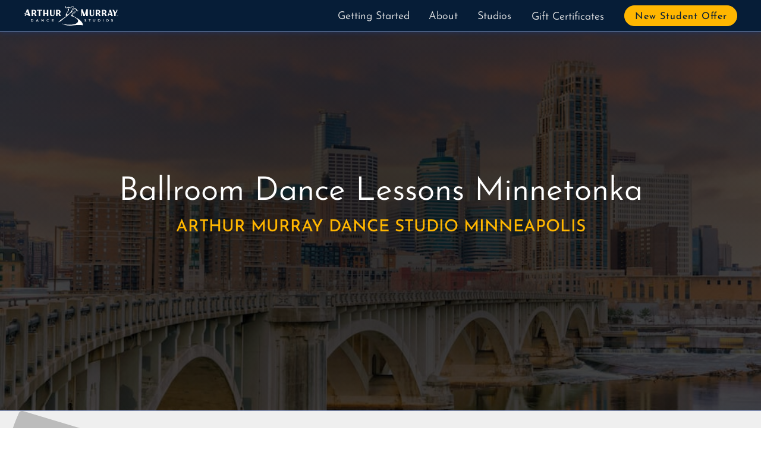

--- FILE ---
content_type: text/html; charset=UTF-8
request_url: https://arthurmurrayminneapolis.com/dance-lessons-minnetonka
body_size: 11193
content:
<!DOCTYPE html>
<html lang="en">
  <head>
    <title>Dance Lessons Minnetonka | Arthur Murray Minneapolis</title>
    <meta charset="UTF-8" />
<meta http-equiv="X-UA-Compatible" content="IE=edge" />
<meta name="viewport" content="width=device-width, initial-scale=1.0" />

<meta
  name="keywords"
  content="Ballroom Dance Lessons, Dance Studio, Minneapolis, Twin Cities"
/>
<meta
  name="author"
  content="Kyle Campbell, Christina Campbell, OnBeat Marketing"
/>
<meta property="og:title" content="Arthur Murray Dance Studio Minneapolis" />
<meta property="og:type" content="website" />
<meta property="og:url" content="https://arthurmurrayminneapolis.com" />
<meta
  property="og:image"
  content="https://arthurmurrayminneapolis.com/images/CouplesDanceLessons.jpg"
/>
<meta
  property="og:image:alt"
  content="Walk in, Dance out! Start learning to dance today!"
/>
<meta
  property="og:description"
  content="Arthur Murray Dance Studios specialize in teaching beginner dancers everything they need to know to survive on the dance floor. Our interrelated system makes learning to dance to any style of music fun, quick, and easy!"
/>
<link rel="shortcut icon" href="/images/favicon.ico" />
<link rel="apple-touch-icon" href="/images/apple-touch-icon.png" />
<link
  rel="stylesheet"
  href="/fonts/JosephinSans/josefinSans.css"
  type="text/css"
  media="all"
/>
<link
  rel="stylesheet"
  href="/fonts/Montserrat/montserrat.css"
  type="text/css"
  media="all"
/>
<script async src="/scripts/animation.js"></script>

<script
  defer
  src="https://kit.fontawesome.com/9959b546c4.js"
  crossorigin="anonymous"
></script>

<!-- Google tag (gtag.js) -->
<script
  async
  src="https://www.googletagmanager.com/gtag/js?id=G-QQVPDHGQMY"
></script>
<script>
  window.dataLayer = window.dataLayer || [];
  function gtag() {
    dataLayer.push(arguments);
  }
  gtag("js", new Date());

  gtag("config", "G-QQVPDHGQMY");
</script>

<script
  defer
  src="https://connect.podium.com/widget.js#ORG_TOKEN=8273ec60-0f18-4890-82cd-8402ed71802c"
  id="podium-widget"
  data-organization-api-token="8273ec60-0f18-4890-82cd-8402ed71802c"
></script>

    <meta
      name="description"
      content="Best ballroom Dance Lessons near Minnetonka at Arthur Murray Minneapolis. We offer ballroom dance lessons, adult dance classes, salsa lessons, and lessons in many other styles of partner dancing."
    />
    <script type="application/ld+json">
  {
    "@context": "https://schema.org",
    "@type": "LocalBusiness",
    "image": [
      "https://arthurmurrayminneapolis.com/images/AMLogo.svg",
      "https://arthurmurrayminneapolis.com/images/CouplesDanceLessons.jpg"
    ],
    "logo": "https://arthurmurrayminneapolis.com/images/AMLogo.svg",
    "name": "Arthur Murray Dance Studio of Minneapolis",
    "address": {
      "@type": "PostalAddress",
      "streetAddress": "5041 France Ave S",
      "addressLocality": "Minneapolis",
      "addressRegion": "MN",
      "postalCode": "55410",
      "addressCountry": "US"
    },
    "telephone": "+16129201900",
    "location": {
      "@type": "Place",
      "geo": {
        "@type": "GeoCoordinates",
        "latitude": 44.91212040532273,
        "longitude": -93.32840158835994
      }
    },
    "sameAs": [
      "https://www.instagram.com/arthurmurrayminneapolis/",
      "https://www.facebook.com/AMDanceMpls/"
    ],
    "areaServed": [
      {
        "@type": "City",
        "name": ["Minneapolis"]
      }
    ],
    "priceRange": "$$$",
    "openingHoursSpecification": {
      "@type": "OpeningHoursSpecification",
      "dayOfWeek": ["Monday", "Tuesday", "Wednesday", "Thursday", "Friday"],
      "opens": "13:00",
      "closes": "22:00"
    },
    "aggregateRating": {
      "@type": "AggregateRating",
      "ratingValue": "4.5",
      "reviewCount": "40"
    },
    "review": [
      {
        "@type": "Review",
        "author": {
          "@type": "Person",
          "name": "Mark Flaten"
        },
        "reviewBody": "I am now in my third year of regular lessons at Arthur Murray. It has proven to be a positive life-changing experience. I feel  part of the dancing community of students and teachers, I love the instruction I receive, and I have learned great skills in about a dozen different social dances. I attend as many of the free group dances on weeknights and free bi-weekly parties to maximize the value. My wife and I love to dance. This is the best place to learn to dance well in the Twin Cities! I find all the staff at Arthur Murray to be competent and kind and they have helped me to become passionate about dancing!",
        "datePublished": "2019-07-24",
        "reviewRating": {
          "@type": "Rating",
          "ratingValue": "5",
          "worstRating": "1",
          "bestRating": "5"
        }
      },
      {
        "@type": "Review",
        "author": {
          "@type": "Person",
          "name": "Emily Loetterle"
        },
        "reviewBody": "This is my happy place, my Father and I started taking lessons together about 2 years ago just for fun, everyone; both students and staff, were very supportive of us during our tentative beginnings as we learned the basics, and realized that learning to dance can't happen overnight. Now that I'm more experienced I enjoy welcoming the newcomers and watching them grow in confidence just as I did. I adore my instructors, they push me hard to be better but are also very patient with me. I love that there is group class every night and practice parties twice a week, which are free with your program. This is a place to come to forget your worries, it's a place full of love and support, I always look forward to my time at Arthur Murray and I always leave feeling great. Dance is a wonderful thing because it combines fun, fitness, being social, creativity and boosts your confidence in everything you do, I would highly recomend Twin Cities Arthur Murray to anyone.",
        "datePublished": "2018-12-05",
        "reviewRating": {
          "@type": "Rating",
          "ratingValue": "5",
          "worstRating": "1",
          "bestRating": "5"
        }
      },
      {
        "@type": "Review",
        "author": {
          "@type": "Person",
          "name": "NLoett"
        },
        "reviewBody": "After my Dad and my Sister had spent about a year dancing at Arthur Murray they convinced me to give it a try. After over a year of dancing I can say it's one of the best things I've ever done. The first obvious benefit is that it's good exercise, but that's not all. As someone who is on the autism spectrum and also suffers from fatigue, learning to dance has given me an incredible boost to my confidence in social situations as well as boosting my stamina. It doesn't stop there though, because the community of teachers and students is amazing. Everyone has been very supportive of me as I worked my way through all the dances and I've made some very good friends during my time there. Overall I'd recommend that just about everyone should at least give it a try. We'd love to have new members join our Arthur Murray family.",
        "datePublished": "2018-10-01",
        "reviewRating": {
          "@type": "Rating",
          "ratingValue": "5",
          "worstRating": "1",
          "bestRating": "5"
        }
      }
    ],

    "description": "Arthur Murray Minneapolis specializes in teaching beginner dancers everything they need to know to survive on the dance floor. Our interrelated system makes learning to dance to any style of music fun, quick, and easy!",
    "url": "https://arthurmurrayminneapolis.com/"
  }
</script>

    <style>
  :root {
    --arthurMurrayBlue: #061d37;
    --mediumblue: hsl(223, 30%, 47%);
    --lightblue: hsl(223, 40%, 70%);
    --arthurMurrayYellow: #ffb600;
    --darkgray: #333;
    --lightgray: #ccc;
    --white: hsl(0, 0%, 100%);
    --black: #000;
    --offwhite: hsl(0, 0%, 92%);
    --lightyellow: hsl(48, 100%, 85%);
    --mediumyellow: hsl(48, 90%, 60%);
    --base-size: 1em;
    --type-scale: 1.125;
    --h5: calc(var(--base-size) * var(--type-scale));
    --h4: calc(var(--h5) * var(--type-scale));
    --h3: calc(var(--h4) * var(--type-scale));
    --h2: calc(var(--h3) * var(--type-scale));
    --h1: calc(var(--h2) * var(--type-scale));
  }
  *,
  html {
    box-sizing: border-box;
  }
  * {
    padding: 0;
    scroll-margin-top: 59px;
    scroll-behavior: smooth;
  }
  html {
    -ms-text-size-adjust: 100%;
    -webkit-text-size-adjust: 100%;
    font: 112.5%/1.45em Arial, Helvetica, sans-serif;
    overflow-y: scroll;
  }
  body,
  h1,
  h2,
  h3 {
    font-family: Arial, Helvetica, sans-serif;
  }
  *,
  body {
    margin: 0;
  }
  body {
    -webkit-font-smoothing: antialiased;
    -moz-osx-font-smoothing: grayscale;
    color: rgba(0, 0, 0, 0.8);
    font-weight: 400;
    word-wrap: break-word;
    font-kerning: normal;
    font-feature-settings: "kern", "liga", "clig", "calt", "kern";
    min-height: 100vh;
  }
  h1,
  h2,
  h3 {
    margin-bottom: 1.45rem;
    color: inherit;
    font-weight: 350;
    line-height: 1.2;
    font-size: calc(
      calc(calc(calc(calc(1em * 1.125) * 1.125) * 1.125) * 1.125) * 1.125
    );
    font-size: var(--h1);
  }
  h2,
  h3 {
    font-size: calc(calc(calc(calc(1em * 1.125) * 1.125) * 1.125) * 1.125);
    font-size: var(--h2);
  }
  h1,
  h3 {
    text-rendering: optimizeLegibility;
  }
  h3 {
    line-height: 1.2em;
    font-size: calc(calc(calc(1em * 1.125) * 1.125) * 1.125);
    font-size: var(--h3);
  }
  h4 {
    font-size: calc(calc(1em * 1.125) * 1.125);
    font-size: var(--h4);
  }
  h5 {
    font-size: calc(1em * 1.125);
    font-size: var(--h5);
  }
  p {
    margin-bottom: 0.75rem;
    line-height: 1.5rem;
    font-weight: 300;
    font-size: var(--base-size);
    font-size: 0.85em;
  }
  .text_small,
  small {
    font-size: calc(1em / 1.125);
    font-size: calc(var(--base-size) / var(--type-scale));
  }
  .fs-normal {
    font-style: normal;
  }
  .font-wfix {
    font-feature-settings: "ss09";
  }
  h1,
  h2,
  h3,
  li,
  p {
    font-feature-settings: "kern", "liga", "clig", "calt";
  }
  img {
    width: 100%;
    height: auto;
    display: block;
    margin-bottom: 1.5rem;
  }
  ul {
    list-style: none;
  }
  @supports (font-variation-settings: "wdth" 115) {
    body,
    html,
    p {
      font-family: "Montserrat", sans-serif;
      font-weight: 300;
    }
    h1,
    h2,
    h3 {
      font-family: "Josefin Sans", sans-serif;
    }
  }
  .template-body a[href*="//"]:not([href*="arthurmurraysocal.com"]):not([href*="onbeatmarketing.com"]):not([href*="stripe.com"])::after
  {
    font-family: "Font Awesome 5 Free", sans-serif;
    font-weight: 900;
    content: " \f35d";
    font-size: 0.5em;
    vertical-align: top;
  }
  @media (min-width: 540px) {
    :root {
      --type-scale: 1.2;
    }
  }
  @media (min-width: 1052px) {
    :root {
      --type-scale: 1.25;
    }
  }
  .d-none {
    display: none;
  }
  .v-hidden {
    visibility: hidden;
    transition: 2s;
  }
  a:focus {
    outline-color: var(--darkblue);
  }
  .no-scroll {
    overflow: hidden;
  }
  .screen-reader-text {
    clip: rect(1px, 1px, 1px, 1px);
    position: absolute !important;
    height: 1px;
    width: 1px;
    overflow: hidden;
  }
  .screen-reader-text:active,
  .screen-reader-text:focus,
  .screen-reader-text:hover {
    background-color: #f1f1f1;
    border-radius: 3px;
    box-shadow: 0 0 2px 2px rgba(0, 0, 0, 0.6);
    clip: auto !important;
    color: #21759b;
    display: block;
    font-size: 14px;
    font-weight: 700;
    height: auto;
    left: 1em;
    line-height: normal;
    padding: 15px 23px 14px;
    text-decoration: none;
    top: 5px;
    width: auto;
    z-index: 100000;
  }
  .sr-only {
    position: absolute;
    width: 1px;
    height: 1px;
    padding: 0;
    margin: -1px;
    overflow: hidden;
    clip: rect(0, 0, 0, 0);
    border: 0;
  }
  .logo {
    width: 160px;
    margin: 0;
  }
  .navWrap {
    position: fixed;
    top: 0;
    z-index: 5;
    height: 54px;
    width: 100%;
    background-color: var(--arthurMurrayBlue);
    border-bottom: 1px solid var(--lightblue);
    box-shadow: 0 1px 8px #223055;
    padding: 0 1rem;
    display: flex;
    align-items: center;
    justify-content: space-between;
    font-family: "Josefin Sans", sans-serif;
  }
  .navWrap nav > ul li label {
    display: inline-block;
    width: 100%;
    padding: 1rem 1rem 2rem;
    color: var(--darkgray);
    border-bottom: solid 1px var(--lightgray);
    transition: 1s ease-in-out;
    position: relative;
  }
  .navWrap nav ul li label {
    position: relative;
    width: 100%;
    height: 2rem;
    cursor: pointer;
    z-index: 99;
    background-color: var(--offwhite);
    font-weight: 350;
  }
  .navWrap nav ul li input,
  input#navToggle {
    display: none;
  }
  .navWrap nav ul li label:hover {
    background-color: var(--white);
  }
  input#navToggle ~ label {
    position: relative;
    padding: 0.25rem;
    width: 2rem;
    height: 2rem;
    cursor: pointer;
  }
  input#navToggle ~ label > span,
  input#navToggle ~ label > span::after,
  input#navToggle ~ label > span::before {
    content: "";
    display: block;
    position: absolute;
    top: 16px;
    height: 0.08rem;
    width: 1.4rem;
    opacity: 1;
    background: #fff;
    transition: 0.22s ease-in-out;
  }
  input#navToggle ~ label > span::before {
    top: -0.5rem;
  }
  input#navToggle ~ label > span::after {
    top: 0.5rem;
  }
  .navWrap nav {
    position: absolute;
    z-index: -1;
    top: 3rem;
    left: 110%;
    width: 100%;
    transition: all 0.22s ease-in-out;
  }
  #navToggle:checked ~ label > span {
    width: 0;
    background: 0 0;
    transition: all 0.22s ease-in-out;
  }
  #navToggle:checked ~ label > span::after,
  #navToggle:checked ~ label > span::before {
    transform: rotateZ(45deg);
    top: 0;
    transition: all 0.22s ease-in-out;
  }
  #navToggle:checked ~ label > span::after {
    transform: rotateZ(-45deg);
  }
  #navToggle:checked ~ nav {
    left: 0;
    transition: all 0.22s ease-in-out;
  }
  .navWrap nav::after {
    content: "";
    position: absolute;
    top: 0;
    right: 0;
    z-index: -1;
    height: 100vh;
    width: 100%;
    background-color: var(--offwhite);
    border-left: var(--offwhite);
    box-shadow: 0 1px 8px #223055;
    transition: all 0.22s ease-in-out;
  }
  .navWrap nav > ul {
    position: absolute;
    right: 0;
    width: 100%;
    list-style-type: none;
  }
  .navWrap nav > ul li a {
    display: inline-block;
    text-decoration: none;
    width: 100%;
    padding: 1rem 1rem 0.5rem;
    color: var(--darkgray);
    border-bottom: solid 1px var(--lightgray);
    transition: 0.14s ease-in-out;
    font-weight: 350;
  }
  .navWrap nav > ul li label i {
    display: block;
    position: absolute;
    right: 1.5em;
    top: 1em;
  }
  .navWrap nav ul ul a {
    font-size: 0.9rem;
    padding: 1rem 2rem 0.75rem;
  }
  .navWrap nav > ul > li:last-of-type::before {
    content: "";
    display: block;
    padding: 0.5rem;
  }
  .navWrap nav .btn {
    background: var(--arthurMurrayBlue);
    font-weight: 400;
    font-size: 0.9em;
    border-bottom: none;
    border-radius: 25px;
    color: var(--white);
    width: 190px;
    padding: 0.5rem 0.6rem 0.25rem;
    letter-spacing: 1px;
    text-align: center;
    display: flex;
    justify-content: center;
    margin: auto;
    border: 1px solid var(--arthurMurrayBlue);
    text-transform: capitalize;
    transition: all 0.4s ease-out;
    font-feature-settings: "kern", "liga", "clig", "calt";
  }
  .navWrap nav .btn:hover {
    color: var(--darkgray);
    box-shadow: inset 0 0 1em 2em var(--arthurMurrayYellow);
    transition: all 0.4s ease-out;
    border: 1px solid var(--lightgray);
  }
  .navWrap nav ul li label ~ ul {
    position: static;
    z-index: -5;
    max-height: 0;
    transform: scaleY(0);
    transform-origin: top;
    opacity: 1;
    overflow: hidden;
    transition: all 0.3s ease-out;
  }
  .navWrap nav ul li input:checked ~ ul {
    overflow: hidden;
    max-height: 100%;
    transition: all 0.3s ease-out;
    opacity: 1;
    transform: scaleY(1);
  }
  .navWrap nav ul li label i {
    transition: transform 0.3s ease-out;
  }
  .navWrap nav ul li input:checked ~ label i {
    transform: rotateZ(-90deg);
    transition: transform 0.3s ease-out;
  }
  .navWrap nav > ul li a:hover {
    color: var(--arthurMurrayBlue);
    background-color: var(--white);
  }
  .fa-calendar {
    font-size: 0.8em;
    vertical-align: top;
    padding-right: 0.1em;
    padding-left: 1em;
    padding-top: 0.35em;
  }
  .contact-button-mobile i {
    color: var(--arthurMurrayYellow);
  }
  .contact-button-mobile {
    font-size: 1.7em;
  }
  .menu-group {
    display: grid;
    grid-template-columns: 2.7em 2.7em;
    justify-items: end;
    align-items: center;
  }
  @media screen and (min-width: 500px) {
    .navWrap nav::after,
    .navWrap nav > ul {
      width: 400px;
    }
  }
  @supports not (-webkit-touch-callout: none) {
    @media screen and (min-width: 1000px) {
      .navWrap nav ul li:last-of-type::before,
      .navWrap nav::after {
        display: none;
        padding: initial;
      }
      .navToggleLabel,
      .navWrap nav ul li label i.fas {
        display: none;
      }
      .navWrap {
        display: grid;
        grid-template-columns: 150px minmax(auto, 1050px);
        justify-content: center;
      }
      .logo {
        width: 160px;
        grid-row: 1/2;
        grid-column: 1/2;
      }
      .navWrap nav,
      .navWrap nav > ul {
        position: static;
        transition: none;
      }
      .navWrap nav {
        grid-row: 1/2;
        grid-column: 2/3;
      }
      .navWrap nav > ul {
        height: 100%;
        display: flex;
        justify-content: flex-end;
        align-items: center;
        position: initial;
        width: 100%;
      }
      .navWrap nav > ul > li {
        position: relative;
        display: flex;
        transition: none;
      }
      .navWrap nav ul li label ~ ul {
        margin-top: 48px;
        transform: translateY(-50%) scaleY(0);
        transition: all 0.2s 0.1s ease-out;
        opacity: 0;
        background-color: #d3d3d3;
        padding: 0.5em;
        position: fixed;
        width: 172px;
        transform-origin: center;
      }
      .navWrap nav > ul li label {
        color: var(--offwhite);
        width: auto;
        padding: 0.75rem 0.9rem 2rem;
        transition: none;
      }
      .navWrap nav > ul > li > a {
        padding: 0.75rem 1rem 0.5rem;
        color: var(--offwhite);
        transition: none;
      }
      .navWrap nav ul li a {
        border-bottom: none;
      }
      .navWrap nav ul li label ~ ul li a {
        color: var(--darkgray);
        padding: 0.6em;
        transition: none;
      }
      .navWrap nav ul li a:hover {
        background: 0 0;
        color: var(--white);
      }
      .navWrap nav .btn:hover,
      .navWrap nav > ul > li > a:hover {
        color: var(--arthurMurrayYellow);
        transition: none;
      }
      .navWrap nav ul ul li > a:hover {
        background: var(--arthurMurrayBlue);
        color: var(--white);
      }
      .navWrap nav ul li label {
        background-color: transparent;
        width: auto;
        border: 0;
        display: block;
        cursor: default;
      }
      .navWrap nav ul li label:hover {
        color: var(--white);
        background-color: transparent;
      }
      .navWrap nav ul li label:hover ~ ul,
      .navWrap nav ul li label ~ ul:hover {
        transform: none;
        z-index: 5;
        max-height: 100%;
        transition: all 0.3s 0.2s ease-out;
        opacity: 1;
        display: block;
      }
      .navWrap nav ul li label ~ ul li {
        text-align: left;
      }
      .navWrap nav .btn {
        background: var(--arthurMurrayYellow);
        color: var(--arthurMurrayBlue);
        border: 1px solid var(--arthurMurrayYellow);
        padding: 0.25rem 0 0.1rem;
        margin-left: 1em;
        width: 190px;
        transition: all 0.4s ease-out;
      }
      .navWrap nav .btn:hover {
        box-shadow: inset 0 0 1em 2em var(--arthurMurrayBlue),
          0 0 0.5em var(--arthurMurrayYellow);
        transition: all 0.4s ease-out;
      }
      .white {
        color: var(--white);
      }
      .navWrap nav ul li input:checked ~ ul {
        max-height: 0;
        transform: none;
        opacity: 0;
      }
      .contact-button-mobile {
        display: none;
      }
      .menu-group {
        display: block;
      }
    }
  }
  @-webkit-keyframes clear {
    to {
      opacity: 1;
      transform: none;
    }
  }
  @keyframes clear {
    to {
      opacity: 1;
      transform: none;
    }
  }
  @-webkit-keyframes slide-in-left {
    0% {
      transform: translateX(-50px);
      opacity: 0;
    }
    to {
      transform: none;
      opacity: 1;
    }
  }
  @keyframes slide-in-left {
    0% {
      transform: translateX(-50px);
      opacity: 0;
    }
    to {
      transform: none;
      opacity: 1;
    }
  }
  @-webkit-keyframes slide-in-right {
    0% {
      transform: translateX(2%);
      opacity: 0;
    }
    to {
      transform: none;
      opacity: 1;
    }
  }
  @keyframes slide-in-right {
    0% {
      transform: translateX(2%);
      opacity: 0;
    }
    to {
      transform: none;
      opacity: 1;
    }
  }
  @-webkit-keyframes slide-in-right-header {
    0% {
      transform: translateX(100%) scale(0.92);
      opacity: 0;
    }
    25% {
      opacity: 1;
    }
    70% {
      transform: translateX(0) scale(0.92);
      opacity: 1;
    }
    to {
      transform: scale(1);
      opacity: 1;
    }
  }
  @keyframes slide-in-right-header {
    0% {
      transform: translateX(100%) scale(0.92);
      opacity: 0;
    }
    25% {
      opacity: 1;
    }
    70% {
      transform: translateX(0) scale(0.92);
      opacity: 1;
    }
    to {
      transform: scale(1);
      opacity: 1;
    }
  }
  @-webkit-keyframes fade-in {
    0% {
      opacity: 0;
    }
    to {
      opacity: 1;
    }
  }
  @keyframes fade-in {
    0% {
      opacity: 0;
    }
    to {
      opacity: 1;
    }
  }

  @keyframes scale-in {
    0% {
      opacity: 1;
      transform: scale(0.98);
    }
    50% {
      opacity: 1;
      transform: scale(1.02);
    }
    to {
      opacity: 1;
      transform: scale(1);
    }
  }
  @media screen and (min-width: 857px) {
    .appear,
    .opacity0 {
      opacity: 0;
    }
    .appear {
      -webkit-animation: clear 1s 0.5s forwards;
      animation: clear 1s 0.5s forwards;
      transform: scale(0.9);
    }
    .fade-in {
      -webkit-animation: fade-in 1s 0.1s forwards;
      animation: fade-in 1s 0.1s forwards;
    }
    .fade-in,
    .header-slide-in {
      opacity: 0;
    }
    .slide-in-left {
      -webkit-animation: slide-in-left 1.5s cubic-bezier(0.16, 0.84, 0.44, 1)
        forwards;
      animation: slide-in-left 1.5s cubic-bezier(0.16, 0.84, 0.44, 1) forwards;
      overflow: hidden;
    }
    .delay1 {
      -webkit-animation-delay: 150ms;
      animation-delay: 150ms;
    }
    .delay2 {
      -webkit-animation-delay: 300ms;
      animation-delay: 300ms;
    }
    .slide-in-right {
      -webkit-animation: slide-in-right 2s cubic-bezier(0.16, 0.84, 0.44, 1)
        forwards;
      animation: slide-in-right 2s cubic-bezier(0.16, 0.84, 0.44, 1) forwards;
      overflow: hidden;
      opacity: 0;
    }
    .scale-in {
      -webkit-animation: scale-in 0.4s 0.8s ease-in-out both;
      animation: scale-in 0.4s 0.8s ease-in-out both;
      opacity: 0;
    }
    .header-slide-in {
      -webkit-animation: slide-in-right-header 1300ms 0.5s forwards;
      animation: slide-in-right-header 1300ms 0.5s forwards;
    }
  }
</style>

    <script defer src="./scripts/scripts.js"></script>
    <link rel="stylesheet" href="styles/page-template.css" />
    <link rel="stylesheet" href="styles/minneapolis.css" />
    <script defer src="./scripts/instafeed/instafeed.min.js"></script>
    <script defer src="./scripts/igfeed.js"></script>
  </head>
  <body>
    <a class="skip-link screen-reader-text" href="#content">Skip to content</a>

<section class="navWrap">
  <a href="/"
    ><img
      src="images/AMLogoNew.svg"
      alt="Arthur Murray Logo"
      class="logo"
      width="160"
      height="38"
  /></a>
  <div class="menu-group">
    <div class="contact-button-mobile">
      <a href="#contact" id="contactButtonMobile"
        ><i class="fa fa-envelope-o" aria-hidden="true"></i
      ></a>
    </div>
    <input type="checkbox" id="navToggle" class="navToggle" />
    <label for="navToggle" class="navToggleLabel"><span></span></label>
    <nav>
      <ul>
        <li>
          <input type="checkbox" id="programsToggle" class="programsToggle" />
          <label for="programsToggle" class="programsToggleLabel dropdown"
            >Getting Started <i class="fas fa-chevron-down"></i
          ></label>
          <ul class="dropdown-menu">
            <li><a href='/singles-dance-lessons'>Singles</a></li>
            <li><a href='/couples-dance-lessons'>Couples</a></li>
            <li><a href='/wedding-dance-lessons'>Wedding</a></li>
          </ul>
        </li>

        <li>
          <input type="checkbox" id="aboutToggle" class="aboutToggle" />
          <label for="aboutToggle" class="aboutToggleLabel dropdowm"
            >About <i class="fas fa-chevron-down"></i
          ></label>
          <ul class="dropdown-menu">
            <li><a href='/dances-we-teach'>Dances we Teach</a></li>
            <li><a href='/how-we-teach'>How we Teach</a></li>
            <li><a href='/frequently-asked-questions'>FAQ</a></li>
            <li><a href='/legacy'>The Legacy</a></li>
            <li><a href='/careers'>Careers</a></li>
            <li><a href='/covid-19'>Covid-19</a></li>
          </ul>
        </li>
        <li>
          <input type="checkbox" id="locationsToggle" class="locationsToggle" />
          <label for="locationsToggle" class="locationsToggleLabel dropdown"
            >Studios <i class="fas fa-chevron-down"></i
          ></label>
          <ul class="dropdown-menu">
            <li>
              <a href='/dance-lessons-minneapolis'>Minneapolis</a>
            </li>
            <li>
              <a href='/dance-lessons-minneapolis#calendar'><i class="far fa-calendar" aria-hidden="true"></i> Calendar</a
              >
            </li>
            <li>
              <a href="https://stpaularthurmurray.com/dance-lessons-st-paul"
                >St. Paul</a
              >
            </li>
            <li>
              <a
                href="https://stpaularthurmurray.com/dance-lessons-st-paul#calendar"
                ><i class="far fa-calendar" aria-hidden="true"></i> Calendar</a
              >
            </li>
          </ul>
        </li>
        <li><a href='/gift-certificates'>Gift Certificates</a></li>
        <li>
          <a href="#contact" class="btn" role="button" id="newStudentOffer"
            >New Student Offer</a
          >
        </li>
      </ul>
    </nav>
  </div>
</section>

    <main id="content">
      <section class="header fade-in">
        <div class="template-header-text">
          <h1><span>Ballroom Dance Lessons</span> <span>Minnetonka</span></h1>
          <h2>Arthur Murray Dance Studio Minneapolis</h2>
        </div>
      </section>
      <section class="template-body">
        <div class="template-text-1">
          <h3>Learn to dance</h3>
          <p>
            Never miss out on another dancing opportunity again! Whether you
            just want to survive on the dance floor or stand out in the crowd,
            learning to dance has never been easier.
          </p>

          <p>
            Believe it or not, most students start as total beginners. By using
            our proven method, our team of certified instructors will help get
            you on the dance floor in no time. You’ll even be dancing on your
            very first lesson!
          </p>

          <p>Walk In, Dance Out ®</p>
        </div>
        <div class="video-player">
          <iframe
            src="https://player.vimeo.com/video/532060114?h=009df7df2f"
            frameborder="0"
            allow="autoplay; fullscreen; picture-in-picture"
            style="
              position: absolute;
              top: 0;
              left: 0;
              width: 100%;
              height: 100%;
            "
            title="Arthur Murray"
          ></iframe>
        </div>
        <script src="https://player.vimeo.com/api/player.js"></script>
        <div class="template-angle">
          <picture>
            <source
              type="image/webp"
              srcset="./images/HappySeniorCouple.webp"
            />
            <img
              src="./images/HappySeniorCouple.png"
              alt="Happy Seniour Couple Dancing in Minnetonka, MN"
              width="500"
              height="333"
              loading="lazy"
            />
          </picture>

          <div class="template-text-2">
            <h3>Dance Lessons Minnetonka</h3>
            <p>
              Looking for ballroom dance lessons near Minnetonka, MN? Look no
              further! Located near beautiful
              <a
                href="https://www.minnetonkamn.gov/"
                target="_blank"
                aria-label="opens in a new tab"
                rel="noreferrer"
                >Minnetonka</a
              >, not far from the
              <a
                href="https://www.ridgedalecenter.com/"
                target="_blank"
                aria-label="opens in a new tab"
                rel="noreferrer"
                >Ridgedale Center</a
              >
              and the
              <a
                href="https://generalstoreofminnetonka.com/"
                target="_blank"
                aria-label="opens in a new tab"
                rel="noreferrer"
                >General Store of Minnetonka</a
              >, we teach dance lessons for the greater Twin Cities area.
            </p>
            <p>
              Arthur Murray has been a staple in the community for many years,
              and we look forward to teaching Minnetonka to dance for many more
              years to come.
            </p>
            <p>
              Whether you're looking for a Waltz, Swing, or Foxtrot, or maybe a
              Salsa, Tango or Country Two-Step; with over
              <a href='/dances-we-teach'>30 styles of dance</a> to choose
              from, we've got you covered. No matter the occasion.
            </p>
            <p>
              Get started with ballroom dance lessons near Minnetonka today and
              see what dancing can do for you!
            </p>
          </div>
        </div>
      </section>
      <link rel="stylesheet" href="styles/testimonial-videos.css" />
<section class="testimonials" id="testimonials">
  <h2>What our clients are saying...</h2>
  <ul class="testimonials-grid">
    <li class="testimonial animation asl" id="judy">
      <iframe
        src="https://player.vimeo.com/video/913795651?badge=0&amp;autopause=0&amp;player_id=0&amp;app_id=58479"
        frameborder="0"
        allow="autoplay; fullscreen; picture-in-picture"
        style="width: 100%; height: 100%"
        title="careersTest.mov"
      ></iframe>
    </li>
    <li class="testimonial animation asl delay1" id="mark">
      <iframe
        src="https://player.vimeo.com/video/913795761?badge=0&amp;autopause=0&amp;player_id=0&amp;app_id=58479"
        frameborder="0"
        allow="autoplay; fullscreen; picture-in-picture"
        style="width: 100%; height: 100%"
        title="careersTest.mov"
      ></iframe>
    </li>
    <li class="testimonial animation asl delay2" id="roberts">
      <iframe
        src="https://player.vimeo.com/video/913795877?badge=0&amp;autopause=0&amp;player_id=0&amp;app_id=58479"
        frameborder="0"
        allow="autoplay; fullscreen; picture-in-picture"
        style="width: 100%; height: 100%"
        title="careersTest.mov"
      ></iframe>
    </li>
  </ul>
</section>

      <link rel="stylesheet" href="styles/locations.css" />
<section class="locations-contact" id="studio-contact">
  <h2>Studio Info</h2>
  <div class="cards">
    <div class="card-item" id="card1">
      <div class="card-text card-text-1">
        <div class="map">
          <iframe
            src="https://www.google.com/maps/embed?pb=!1m14!1m8!1m3!1d11302.364129626247!2d-93.328702!3d44.911315!3m2!1i1024!2i768!4f13.1!3m3!1m2!1s0x0%3A0x680bd112c8db70!2sArthur%20Murray%20Dance%20Studio%20of%20Minneapolis!5e0!3m2!1sen!2sus!4v1658184865058!5m2!1sen!2sus"
            width="100%"
            height="330px"
            style="border: 0"
            allowfullscreen=""
            loading="lazy"
            title="Arthur Murray Minneapolis Location Map"
          ></iframe>
        </div>
      </div>
    </div>
    <div class="card-item" id="card2">
      <div class="card-text card-text-2">
        <h3><i class="fas fa-map-marker-alt"></i> Address</h3>
        <p>
          <a href="https://goo.gl/maps/uauf3dkpNhRJp54C7">
            5041 France Ave S
            <br />
            Minneapolis, MN 55410
          </a>
        </p>
      </div>
      <div class="card-text card-text-2">
        <h3><i class="far fa-address-book"></i> Contact</h3>
        <p>
          <a href="tel:+16129201900"
            ><i class="fas fa-mobile-alt contact-phone"></i>1 (612) 920-1900</a
          >
        </p>
      </div>
      <div class="card-text card-text-2">
        <h3><i class="far fa-clock"></i> Hours</h3>
        <p>Monday - Friday: 1pm - 10pm</p>
      </div>
    </div>
  </div>
</section>

      <link rel="stylesheet" href="styles/contact.css" />
<section class="contact" id="contact">
  <div class="call-to-action ascale">
    <h2>New Students</h2>
    <p class="contact-tag">What to expect on your first lesson</p>
    <p>
      After answering a few questions about your goals, aspirations, and the
      look and feel you’d like to have, you'll be guided through a few basics by
      one of our highly-trained instructors.
    </p>
    <p>
      You'll start to learn to dance on your very first lesson, and leave with a
      plan of action for the next few sessions.
    </p>
    <p>
      At Arthur Murray, we've developed a fool-proof method to help you learn to
      dance the quickest way possible and achieve your goals.
    </p>
  </div>
  <form
    name="contactForm"
    method="POST"
    id="contactForm"
    action="https://formspree.io/f/xyznzlbg"
    class="form"
  >
    <h2>Start dancing today!</h2>
    <fieldset>
      <p class="form-info">Send us your info and we'll get you started.</p>
      <p class="requiredText">
        <small
          >Fields marked with an
          <span class="required" role="presentation"></span>are required</small
        >
      </p>
      <div class="namebox">
        <firstname style="margin-right: 1rem">
          <label class="required" for="fname"> First Name </label>
          <input
            type="text"
            name="fname"
            id="name"
            autocomplete="given-name"
            placeholder="First Name"
            class="input-name first"
            aria-required="true"
            required
          />
          <p>Please enter first name.</p>
        </firstname>
        <lastname>
          <label class="required" for="lname"> Last Name </label>
          <input
            type="text"
            name="lname"
            id="name"
            autocomplete="family-name"
            placeholder="Last Name"
            class="input-name last"
            aria-required="true"
            required
          />
          <p>Please enter last name.</p>
        </lastname>
      </div>
      <label class="required" for="email"> Email </label>
      <input
        type="email"
        name="email"
        id="email"
        autocomplete="email"
        placeholder="Email"
        class="input"
        aria-required="true"
        required
      />
      <p>Please enter a valid email address.</p>
      <label class="required" for="phone"> Phone </label>
      <input
        type="tel"
        name="phone"
        id="phone"
        autocomplete="tel"
        pattern="^\s*(?:\+?(\d{1,3}))?[-. (]*(\d{3})[-. )]*(\d{3})[-. ]*(\d{4})(?: *x(\d+))?\s*$"
        placeholder="Phone"
        title="Enter US phone number"
        class="input"
        aria-required="true"
        required
      />
      <p>Please enter a valid phone number.</p>
      <label for="message">How can we help?</label>
      <textarea
        name="message"
        id="message"
        placeholder="Message"
        rows="4"
      ></textarea>
      <div class="radio-buttons">
        <p>
          Location <span class="required smaller" role="presentation"></span>
        </p>
        <input
          type="radio"
          name="location"
          value="minneapolis"
          id="minneapolis"
          class="locations-input"
          checked="true"
        />
        <label for="minneapolis">Minneapolis</label>
        <input
          type="radio"
          name="location"
          value="stPaul"
          id="stPaul"
          class="locations-input"
        />
        <label for="stPaul">St. Paul</label>
      </div>
      <div class="consent-div">
        <input
          type="checkbox"
          class="consent-check"
          name="consent"
          required
        /><label class="consent-label" for="consent">
          I agree to be contacted by Arthur Murray Dance Studio regarding
          information on dance lessons</label
        >
      </div>
      <p class="hidden">
        <label> Don't fill this out if you're human: <input name="bot-field" />
      </p>
      <button type="submit" id="submit" value="submit">Submit</button>
    </fieldset>
  </form>
</section>

      <link rel="stylesheet" href="styles/reviews.css" />
<section class="reviews" id="reviews">
  <h2>More from our clients...</h2>
  <ul class="review-grid">
    <li class="review animation asl">
      <blockquote
        cite="https://www.facebook.com/cburke920/posts/pfbid02A691AorcWeDaPWzSt1VJktBTZJRmDBEyJhMAL1eZvwQ2S31zVod97sUhoy3eQq8al"
      >
        <footer class="review-cite">
          <a
            href="https://www.facebook.com/cburke920"
            class="gravatar-link"
            aria-label="Go to reviewers profile on Facebook"
            target="_blank"
            rel="noreferrer"
            ><img
              src="./images/cathyBurke.jpg"
              alt="Cathy Burke"
              width="41"
              height="41"
              class="gravatar"
              loading="lazy"
          /></a>
          <cite>Cathy Burke</cite>
          <p class="review-date">
            <a
              href="https://www.facebook.com/cburke920/posts/pfbid02A691AorcWeDaPWzSt1VJktBTZJRmDBEyJhMAL1eZvwQ2S31zVod97sUhoy3eQq8al"
              target="_blank"
              aria-label="Go to original review on Facebook"
              rel="noreferrer"
              >March 20, 2018</a
            >
          </p>
        </footer>
        <a
          href="https://www.facebook.com/cburke920/posts/pfbid02A691AorcWeDaPWzSt1VJktBTZJRmDBEyJhMAL1eZvwQ2S31zVod97sUhoy3eQq8al"
          class="fb-logo-link"
          target="_blank"
          aria-label="Go to original review on Facebook"
          rel="noreferrer"
          ><i class="fab fa-facebook fb-logo" aria-hidden="true"></i
        ></a>
        <p class="quote">
          Dancing at Arthur Murray is a wonderful way to learn to dance. The
          staff is full of such talented dancers and such amazing teachers. The
          studio is such a welcoming community - I've made so many dear friends
          there. They can teach anyone (even the most awkward person!) to dance.
          It's clear that dancing and teaching are their passions. Through them,
          I found my joy and my passion...Go take lessons from them NOW!
        </p>
      </blockquote>
    </li>
    <li class="review animation asl delay1">
      <blockquote
        cite="https://www.facebook.com/Emmyskater13/posts/pfbid02miHUT5gnLRHcABuZphWiCtdCKVJUFj33JLbASNA9euTAVYSb6pqK87ZkkkkanY1Jl"
      >
        <footer class="review-cite">
          <a
            href="https://www.facebook.com/Emmyskater13"
            aria-label="Go to reviewer's profile on Facebook"
            class="gravatar-link"
            target="_blank"
            rel="noreferrer"
            ><img
              src="./images/emeliaLoetterle.jpg"
              alt="Emelia Loetterle"
              width="41"
              height="41"
              class="gravatar"
              loading="lazy"
          /></a>
          <cite>Emelia Loetterle</cite>
          <p class="review-date">
            <a
              href="https://www.facebook.com/Emmyskater13/posts/pfbid02miHUT5gnLRHcABuZphWiCtdCKVJUFj33JLbASNA9euTAVYSb6pqK87ZkkkkanY1Jl"
              aria-label="Go to original review on Facebook"
              target="_blank"
              rel="noreferrer"
              >March 14, 2018</a
            >
          </p>
        </footer>
        <a
          href="https://www.facebook.com/Emmyskater13/posts/pfbid02miHUT5gnLRHcABuZphWiCtdCKVJUFj33JLbASNA9euTAVYSb6pqK87ZkkkkanY1Jl"
          class="fb-logo-link"
          target="_blank"
          aria-label="Go to original review on Facebook"
          rel="noreferrer"
          ><i class="fab fa-facebook fb-logo" aria-hidden="true"></i
        ></a>
        <p class="quote">
          This is my happy place...a place to come to forget your worries, it's
          a place full of love and support, I always look forward to my time at
          Arthur Murray and I always leave feeling great. Dance is a wonderful
          thing because it combines fun, fitness, being social, creativity and
          boosts your confidence in everything you do, I would highly recomend
          Twin Cities Arthur Murray to anyone.
        </p>
      </blockquote>
    </li>
    <li class="review animation asl delay2">
      <blockquote
        cite="https://www.facebook.com/theresa.flannery/posts/pfbid0JULrtJqR3hCETjdCFKKb7FKdqu4D56Z3Uwhgz2JqrkRfomnuDqYBysbTixrtXWbfl"
      >
        <footer class="review-cite">
          <a
            href="https://www.facebook.com/theresa.flannery"
            class="gravatar-link"
            aria-label="Go to reviewer's Profile on Facebook"
            target="_blank"
            rel="noreferrer"
            ><img
              src="./images/theresaFlannery.jpg"
              alt="Theresa Flannery"
              width="41"
              height="41"
              class="gravatar"
              loading="lazy"
          /></a>
          <cite>Theresa Flannery</cite>
          <p class="review-date">
            <a
              href="https://www.facebook.com/theresa.flannery/posts/pfbid0JULrtJqR3hCETjdCFKKb7FKdqu4D56Z3Uwhgz2JqrkRfomnuDqYBysbTixrtXWbfl"
              aria-label="Go to original review on Facebook"
              target="_blank"
              rel="noreferrer"
              >March 9, 2018</a
            >
          </p>
        </footer>
        <a
          href="https://www.facebook.com/theresa.flannery/posts/pfbid0JULrtJqR3hCETjdCFKKb7FKdqu4D56Z3Uwhgz2JqrkRfomnuDqYBysbTixrtXWbfl"
          class="fb-logo-link"
          target="_blank"
          aria-label="Go to original review on Facebook"
          rel="noreferrer"
          ><i class="fab fa-facebook fb-logo" aria-hidden="true"></i
        ></a>
        <p class="quote">
          Arthur Murray is pure joy and a great challenge if you want it to be!
          The staff and students are some of the most supportive and kind people
          I’ve met. If you have a love of dance or need something positive and
          uplifting in your life then you need to come give it a try...It lifts
          the spirit, it’s fun, it’s a great workout but truly the best part of
          coming to Arthur Murray is its teachers and the students!
        </p>
      </blockquote>
    </li>
  </ul>
</section>

      <section class="ig-feed" id="igfeed">
        <h2>Keep up with us on Instagram</h2>
        <figure class="ig-profile sb-profile afade">
  <a href="https://www.instagram.com/arthurmurrayminneapolis/">
    <img
      class="profile-pic"
      src="./images/AMMinneapolisProfile.jpg"
      alt="Arthur Murray Minneapolis Profile Picture"
      width="50"
      height="50"
      loading="lazy"
    />
    <i class="fab fa-instagram"></i>
    <h3>arthurmurrayminneapolis</h3>
    <p>
      Ballroom, Latin, Social, Swing, Wedding Dance Lessons and more! 💃✨🕺🏻
    </p>
  </a>
</figure>
<div class="instafeed instafeed1" id="sbInstaFeed"></div>

        <link rel="stylesheet" href="styles/calendar.css" />
<h2 class="calendar-header" id="calendar">Calendar</h2>
<a
  href="./images/minneapolisCalendar.jpg"
  target="_blank"
  aria-label="opens in a new tab"
>
  <img
    src="./images/minneapolisCalendar.jpg"
    alt="Arthur Murray Minneapolis Group Class Calendar"
    width="1000"
    height="773"
    class="calendar"
  />
</a>
<a
  href="./images/minneapolisCalendarNext.jpg"
  target="_blank"
  aria-label="opens in a new tab"
>
  <img
    src="./images/minneapolisCalendarNext.jpg"
    alt="Arthur Murray Minneapolis Group Class Calendar"
    width="1000"
    height="773"
    class="calendar"
  />
</a>

      </section>
    </main>
    <link rel="stylesheet" href="/styles/footer.css" />
<footer class="site-footer">
  <div class="footer">
      <div class="getting-started">
        <p>Getting Started</p>
        <nav class="footer-nav">
          <ul >
            <li><a href='/singles-dance-lessons'>Singles Dance Lessons</a></li>
            <li><a href='/couples-dance-lessons'>Couples Dance Lessons</a></li>
            <li><a href='/wedding-dance-lessons'>Wedding Dance Lessons</a></li>
            <li><a href='/salsa-lessons-minneapolis'>Salsa Dance Lessons</a></li>
            <li><a href='/swing-lessons-minneapolis'>Swing Dance Lessons</a></li>
            <li><a href="./argentine-tango-lessons-minneapolis.html">Argentine Tango Lessons</a></li>
            <li><a href="./country-dance-lessons-minneapolis.html">Country Dance Lessons</a></li>
            
 
          </ul>
        </nav>
      </div>
      <div class="info">
        <p>About Us</p>
        <nav class="footer-nav">
          <ul >
            <li><a href='/dances-we-teach'>Dances We Teach</a></li>
            <li><a href='/how-we-teach'>How We Teach</a></li>
            <li><a href='/frequently-asked-questions'>FAQ</a></li>
            <li><a href='/legacy'>The Legacy</a></li>
            <li><a href='/careers'>Careers</a></li>
            <li><a href='/covid-19'>Covid-19</a></li>
            <li><a href='/privacy-policy'>Privacy Policy</a></li>
            <li><a href='/site-map'>Site Map</a></li>
            <li>
              <a href="https://twincitiesarthurmurray.com">Twin Cities Arthur Murray</a>
            </li>
          </ul>
        </nav>
      </div>
     <div class="studio-contact">
       <p><a href='/dance-lessons-minneapolis'>Minneapolis Studio</a></p>
       <nav class="social-links social-links-sb">
        <a
          href="https://www.facebook.com/AMDanceMpls/"
          target="_blank"
          aria-label="Go to Arthur Murray Minneapolis Facebook Page"
          rel="noreferrer"
          ><i class="fab fa-facebook-f" aria-hidden="true"></i
        ></a>
        <a
          href="https://www.instagram.com/arthurmurrayminneapolis/"
          target="_blank"
          aria-label="Go to Arthur Murray Minneapolis Instagram Page"
          rel="noreferrer"
          ><i class="fab fa-instagram" aria-hidden="true"></i
        ></a>
               </nav>
       <div class="contact-info">
         <p><a href="tel:+16129201900">1 (612) 920-1900</a></p>
         <p><a href="https://goo.gl/maps/uauf3dkpNhRJp54C7" target="_blank" aria-label="Go to Google Maps studio address - Opens in a new tab">5041 France Ave S <br> Minneapolis, MN 55410</a></p>
       </div>
       
       <p class="surrounding-cities">Serving <a href='/dance-lessons-bloomington'>Bloomington</a>, <a href='/dance-lessons-eden-prairie'>Eden Prairie</a>, <a href='/dance-lessons-edina'>Edina</a>, <a href='/dance-lessons-hopkins'>Hopkins</a>, <a href='/dance-lessons-maple-grove'>Maple Grove</a>, <a href='/dance-lessons-minneapolis'>Minneapolis</a>, <a href='/dance-lessons-minnetonka'>Minnetonka</a>, <a href='/dance-lessons-plymouth'>Plymouth</a>, <a href='/dance-lessons-richfield'>Richfield</a>, and <a href='/dance-lessons-st-louis-park'>St. Louis Park</a>.</p> 
     </div>
  </div>  
  <div class="marketing-links">
    <p class="copywriting">
      <small class="copywrite-year">
        Copyright © <span class="copy-year">2025</span>, </small
      ><small>  Arthur Murray</small>
    </p>
    <p class="onbeat-link">
      <small>Local SEO and Marketing by <a href="https://onbeatmarketing.com">OnBeat Marketing</small></a>
    </p>
  </div>  
</footer>
  </body>
</html>


--- FILE ---
content_type: text/html; charset=UTF-8
request_url: https://player.vimeo.com/video/532060114?h=009df7df2f
body_size: 6203
content:
<!DOCTYPE html>
<html lang="en">
<head>
  <meta charset="utf-8">
  <meta name="viewport" content="width=device-width,initial-scale=1,user-scalable=yes">
  
  <link rel="canonical" href="https://player.vimeo.com/video/532060114">
  <meta name="googlebot" content="noindex,indexifembedded">
  
  
  <title>Dancing Is on Vimeo</title>
  <style>
      body, html, .player, .fallback {
          overflow: hidden;
          width: 100%;
          height: 100%;
          margin: 0;
          padding: 0;
      }
      .fallback {
          
              background-color: transparent;
          
      }
      .player.loading { opacity: 0; }
      .fallback iframe {
          position: fixed;
          left: 0;
          top: 0;
          width: 100%;
          height: 100%;
      }
  </style>
  <link rel="modulepreload" href="https://f.vimeocdn.com/p/4.46.25/js/player.module.js" crossorigin="anonymous">
  <link rel="modulepreload" href="https://f.vimeocdn.com/p/4.46.25/js/vendor.module.js" crossorigin="anonymous">
  <link rel="preload" href="https://f.vimeocdn.com/p/4.46.25/css/player.css" as="style">
</head>

<body>


<div class="vp-placeholder">
    <style>
        .vp-placeholder,
        .vp-placeholder-thumb,
        .vp-placeholder-thumb::before,
        .vp-placeholder-thumb::after {
            position: absolute;
            top: 0;
            bottom: 0;
            left: 0;
            right: 0;
        }
        .vp-placeholder {
            visibility: hidden;
            width: 100%;
            max-height: 100%;
            height: calc(1080 / 1080 * 100vw);
            max-width: calc(1080 / 1080 * 100vh);
            margin: auto;
        }
        .vp-placeholder-carousel {
            display: none;
            background-color: #000;
            position: absolute;
            left: 0;
            right: 0;
            bottom: -60px;
            height: 60px;
        }
    </style>

    

    
        <style>
            .vp-placeholder-thumb {
                overflow: hidden;
                width: 100%;
                max-height: 100%;
                margin: auto;
            }
            .vp-placeholder-thumb::before,
            .vp-placeholder-thumb::after {
                content: "";
                display: block;
                filter: blur(7px);
                margin: 0;
                background: url(https://i.vimeocdn.com/video/1304765764-9c26ed4fda9045690c840c93c221682dec67b6d4bbf1549da?mw=80&q=85) 50% 50% / contain no-repeat;
            }
            .vp-placeholder-thumb::before {
                 
                margin: -30px;
            }
        </style>
    

    <div class="vp-placeholder-thumb"></div>
    <div class="vp-placeholder-carousel"></div>
    <script>function placeholderInit(t,h,d,s,n,o){var i=t.querySelector(".vp-placeholder"),v=t.querySelector(".vp-placeholder-thumb");if(h){var p=function(){try{return window.self!==window.top}catch(a){return!0}}(),w=200,y=415,r=60;if(!p&&window.innerWidth>=w&&window.innerWidth<y){i.style.bottom=r+"px",i.style.maxHeight="calc(100vh - "+r+"px)",i.style.maxWidth="calc("+n+" / "+o+" * (100vh - "+r+"px))";var f=t.querySelector(".vp-placeholder-carousel");f.style.display="block"}}if(d){var e=new Image;e.onload=function(){var a=n/o,c=e.width/e.height;if(c<=.95*a||c>=1.05*a){var l=i.getBoundingClientRect(),g=l.right-l.left,b=l.bottom-l.top,m=window.innerWidth/g*100,x=window.innerHeight/b*100;v.style.height="calc("+e.height+" / "+e.width+" * "+m+"vw)",v.style.maxWidth="calc("+e.width+" / "+e.height+" * "+x+"vh)"}i.style.visibility="visible"},e.src=s}else i.style.visibility="visible"}
</script>
    <script>placeholderInit(document,  false ,  true , "https://i.vimeocdn.com/video/1304765764-9c26ed4fda9045690c840c93c221682dec67b6d4bbf1549da?mw=80\u0026q=85",  1080 ,  1080 );</script>
</div>

<div id="player" class="player"></div>
<script>window.playerConfig = {"cdn_url":"https://f.vimeocdn.com","vimeo_api_url":"api.vimeo.com","request":{"files":{"dash":{"cdns":{"akfire_interconnect_quic":{"avc_url":"https://vod-adaptive-ak.vimeocdn.com/exp=1769616659~acl=%2Fe2dacb3b-1cb3-4a30-bfb9-827845d9aa57%2Fpsid%3D59006019b0d364e5ba7551386fc3518278590fa4eeaf56f8352bcbd2c49e41bf%2F%2A~hmac=f9f2ee5cfbfe344baf58198ac0d220ae1c0a289ff9bd839c86311ac521799f5b/e2dacb3b-1cb3-4a30-bfb9-827845d9aa57/psid=59006019b0d364e5ba7551386fc3518278590fa4eeaf56f8352bcbd2c49e41bf/v2/playlist/av/primary/prot/cXNyPTE/playlist.json?omit=av1-hevc\u0026pathsig=8c953e4f~B7N2yLUA1n5omQgzirCccAhQDlE0p_kOupGTPfIptX0\u0026qsr=1\u0026r=dXM%3D\u0026rh=3kq8VV","origin":"gcs","url":"https://vod-adaptive-ak.vimeocdn.com/exp=1769616659~acl=%2Fe2dacb3b-1cb3-4a30-bfb9-827845d9aa57%2Fpsid%3D59006019b0d364e5ba7551386fc3518278590fa4eeaf56f8352bcbd2c49e41bf%2F%2A~hmac=f9f2ee5cfbfe344baf58198ac0d220ae1c0a289ff9bd839c86311ac521799f5b/e2dacb3b-1cb3-4a30-bfb9-827845d9aa57/psid=59006019b0d364e5ba7551386fc3518278590fa4eeaf56f8352bcbd2c49e41bf/v2/playlist/av/primary/prot/cXNyPTE/playlist.json?pathsig=8c953e4f~B7N2yLUA1n5omQgzirCccAhQDlE0p_kOupGTPfIptX0\u0026qsr=1\u0026r=dXM%3D\u0026rh=3kq8VV"},"fastly_skyfire":{"avc_url":"https://skyfire.vimeocdn.com/1769616659-0x6cd2a9ae106bf4b798ea379fd973ae7569a4aa10/e2dacb3b-1cb3-4a30-bfb9-827845d9aa57/psid=59006019b0d364e5ba7551386fc3518278590fa4eeaf56f8352bcbd2c49e41bf/v2/playlist/av/primary/prot/cXNyPTE/playlist.json?omit=av1-hevc\u0026pathsig=8c953e4f~B7N2yLUA1n5omQgzirCccAhQDlE0p_kOupGTPfIptX0\u0026qsr=1\u0026r=dXM%3D\u0026rh=3kq8VV","origin":"gcs","url":"https://skyfire.vimeocdn.com/1769616659-0x6cd2a9ae106bf4b798ea379fd973ae7569a4aa10/e2dacb3b-1cb3-4a30-bfb9-827845d9aa57/psid=59006019b0d364e5ba7551386fc3518278590fa4eeaf56f8352bcbd2c49e41bf/v2/playlist/av/primary/prot/cXNyPTE/playlist.json?pathsig=8c953e4f~B7N2yLUA1n5omQgzirCccAhQDlE0p_kOupGTPfIptX0\u0026qsr=1\u0026r=dXM%3D\u0026rh=3kq8VV"}},"default_cdn":"akfire_interconnect_quic","separate_av":true,"streams":[{"profile":"d0b41bac-2bf2-4310-8113-df764d486192","id":"358b6f40-d94c-4d7a-bae1-00ae2873a541","fps":29.98,"quality":"240p"},{"profile":"164","id":"3933ca4f-8030-47d1-9148-e4d30bfff689","fps":29.98,"quality":"360p"},{"profile":"175","id":"c1e43787-1aca-4a73-83d4-16c6754019d8","fps":29.98,"quality":"1080p"},{"profile":"174","id":"db532450-3ee7-4d47-a64d-19b40fce69b1","fps":29.98,"quality":"720p"},{"profile":"165","id":"e467a70a-d2be-4bfa-abec-10661e48e0f6","fps":29.98,"quality":"540p"}],"streams_avc":[{"profile":"165","id":"e467a70a-d2be-4bfa-abec-10661e48e0f6","fps":29.98,"quality":"540p"},{"profile":"d0b41bac-2bf2-4310-8113-df764d486192","id":"358b6f40-d94c-4d7a-bae1-00ae2873a541","fps":29.98,"quality":"240p"},{"profile":"164","id":"3933ca4f-8030-47d1-9148-e4d30bfff689","fps":29.98,"quality":"360p"},{"profile":"175","id":"c1e43787-1aca-4a73-83d4-16c6754019d8","fps":29.98,"quality":"1080p"},{"profile":"174","id":"db532450-3ee7-4d47-a64d-19b40fce69b1","fps":29.98,"quality":"720p"}]},"hls":{"cdns":{"akfire_interconnect_quic":{"avc_url":"https://vod-adaptive-ak.vimeocdn.com/exp=1769616659~acl=%2Fe2dacb3b-1cb3-4a30-bfb9-827845d9aa57%2Fpsid%3D59006019b0d364e5ba7551386fc3518278590fa4eeaf56f8352bcbd2c49e41bf%2F%2A~hmac=f9f2ee5cfbfe344baf58198ac0d220ae1c0a289ff9bd839c86311ac521799f5b/e2dacb3b-1cb3-4a30-bfb9-827845d9aa57/psid=59006019b0d364e5ba7551386fc3518278590fa4eeaf56f8352bcbd2c49e41bf/v2/playlist/av/primary/prot/cXNyPTE/playlist.m3u8?omit=av1-hevc-opus\u0026pathsig=8c953e4f~f_BUwqxauBJ_UOkeT0MlW98Se17_5dcDagzT_ljfoG4\u0026qsr=1\u0026r=dXM%3D\u0026rh=3kq8VV\u0026sf=fmp4","origin":"gcs","url":"https://vod-adaptive-ak.vimeocdn.com/exp=1769616659~acl=%2Fe2dacb3b-1cb3-4a30-bfb9-827845d9aa57%2Fpsid%3D59006019b0d364e5ba7551386fc3518278590fa4eeaf56f8352bcbd2c49e41bf%2F%2A~hmac=f9f2ee5cfbfe344baf58198ac0d220ae1c0a289ff9bd839c86311ac521799f5b/e2dacb3b-1cb3-4a30-bfb9-827845d9aa57/psid=59006019b0d364e5ba7551386fc3518278590fa4eeaf56f8352bcbd2c49e41bf/v2/playlist/av/primary/prot/cXNyPTE/playlist.m3u8?omit=opus\u0026pathsig=8c953e4f~f_BUwqxauBJ_UOkeT0MlW98Se17_5dcDagzT_ljfoG4\u0026qsr=1\u0026r=dXM%3D\u0026rh=3kq8VV\u0026sf=fmp4"},"fastly_skyfire":{"avc_url":"https://skyfire.vimeocdn.com/1769616659-0x6cd2a9ae106bf4b798ea379fd973ae7569a4aa10/e2dacb3b-1cb3-4a30-bfb9-827845d9aa57/psid=59006019b0d364e5ba7551386fc3518278590fa4eeaf56f8352bcbd2c49e41bf/v2/playlist/av/primary/prot/cXNyPTE/playlist.m3u8?omit=av1-hevc-opus\u0026pathsig=8c953e4f~f_BUwqxauBJ_UOkeT0MlW98Se17_5dcDagzT_ljfoG4\u0026qsr=1\u0026r=dXM%3D\u0026rh=3kq8VV\u0026sf=fmp4","origin":"gcs","url":"https://skyfire.vimeocdn.com/1769616659-0x6cd2a9ae106bf4b798ea379fd973ae7569a4aa10/e2dacb3b-1cb3-4a30-bfb9-827845d9aa57/psid=59006019b0d364e5ba7551386fc3518278590fa4eeaf56f8352bcbd2c49e41bf/v2/playlist/av/primary/prot/cXNyPTE/playlist.m3u8?omit=opus\u0026pathsig=8c953e4f~f_BUwqxauBJ_UOkeT0MlW98Se17_5dcDagzT_ljfoG4\u0026qsr=1\u0026r=dXM%3D\u0026rh=3kq8VV\u0026sf=fmp4"}},"default_cdn":"akfire_interconnect_quic","separate_av":true}},"file_codecs":{"av1":[],"avc":["e467a70a-d2be-4bfa-abec-10661e48e0f6","358b6f40-d94c-4d7a-bae1-00ae2873a541","3933ca4f-8030-47d1-9148-e4d30bfff689","c1e43787-1aca-4a73-83d4-16c6754019d8","db532450-3ee7-4d47-a64d-19b40fce69b1"],"hevc":{"dvh1":[],"hdr":[],"sdr":[]}},"lang":"en","referrer":"https://arthurmurrayminneapolis.com/dance-lessons-minnetonka","cookie_domain":".vimeo.com","signature":"20e79edf6936285b55f0a1b2ced94629","timestamp":1769613059,"expires":3600,"thumb_preview":{"url":"https://videoapi-sprites.vimeocdn.com/video-sprites/image/99890fb9-0bff-4fd9-86d1-5b1868a918b1.0.jpeg?ClientID=sulu\u0026Expires=1769615706\u0026Signature=9da9b5b89fcc1bebac237e23e1e9c68a2f9477fa","height":2880,"width":2400,"frame_height":240,"frame_width":240,"columns":10,"frames":120},"currency":"USD","session":"3fe05241848c6ec74790c81ee039e2a62793eb031769613059","cookie":{"volume":1,"quality":null,"hd":0,"captions":null,"transcript":null,"captions_styles":{"color":null,"fontSize":null,"fontFamily":null,"fontOpacity":null,"bgOpacity":null,"windowColor":null,"windowOpacity":null,"bgColor":null,"edgeStyle":null},"audio_language":null,"audio_kind":null,"qoe_survey_vote":0},"build":{"backend":"31e9776","js":"4.46.25"},"urls":{"js":"https://f.vimeocdn.com/p/4.46.25/js/player.js","js_base":"https://f.vimeocdn.com/p/4.46.25/js","js_module":"https://f.vimeocdn.com/p/4.46.25/js/player.module.js","js_vendor_module":"https://f.vimeocdn.com/p/4.46.25/js/vendor.module.js","locales_js":{"de-DE":"https://f.vimeocdn.com/p/4.46.25/js/player.de-DE.js","en":"https://f.vimeocdn.com/p/4.46.25/js/player.js","es":"https://f.vimeocdn.com/p/4.46.25/js/player.es.js","fr-FR":"https://f.vimeocdn.com/p/4.46.25/js/player.fr-FR.js","ja-JP":"https://f.vimeocdn.com/p/4.46.25/js/player.ja-JP.js","ko-KR":"https://f.vimeocdn.com/p/4.46.25/js/player.ko-KR.js","pt-BR":"https://f.vimeocdn.com/p/4.46.25/js/player.pt-BR.js","zh-CN":"https://f.vimeocdn.com/p/4.46.25/js/player.zh-CN.js"},"ambisonics_js":"https://f.vimeocdn.com/p/external/ambisonics.min.js","barebone_js":"https://f.vimeocdn.com/p/4.46.25/js/barebone.js","chromeless_js":"https://f.vimeocdn.com/p/4.46.25/js/chromeless.js","three_js":"https://f.vimeocdn.com/p/external/three.rvimeo.min.js","vuid_js":"https://f.vimeocdn.com/js_opt/modules/utils/vuid.min.js","hive_sdk":"https://f.vimeocdn.com/p/external/hive-sdk.js","hive_interceptor":"https://f.vimeocdn.com/p/external/hive-interceptor.js","proxy":"https://player.vimeo.com/static/proxy.html","css":"https://f.vimeocdn.com/p/4.46.25/css/player.css","chromeless_css":"https://f.vimeocdn.com/p/4.46.25/css/chromeless.css","fresnel":"https://arclight.vimeo.com/add/player-stats","player_telemetry_url":"https://arclight.vimeo.com/player-events","telemetry_base":"https://lensflare.vimeo.com"},"flags":{"plays":1,"dnt":0,"autohide_controls":0,"preload_video":"metadata_on_hover","qoe_survey_forced":0,"ai_widget":0,"ecdn_delta_updates":0,"disable_mms":0,"check_clip_skipping_forward":0},"country":"US","client":{"ip":"13.59.222.205"},"ab_tests":{"cross_origin_texttracks":{"group":"variant","track":false,"data":null}},"atid":"2154920900.1769613059","ai_widget_signature":"05e73af06f92f5e2c9820d8931f85fa976439015bbe25d350398969125b96f94_1769616659","config_refresh_url":"https://player.vimeo.com/video/532060114/config/request?atid=2154920900.1769613059\u0026expires=3600\u0026referrer=https%3A%2F%2Farthurmurrayminneapolis.com%2Fdance-lessons-minnetonka\u0026session=3fe05241848c6ec74790c81ee039e2a62793eb031769613059\u0026signature=20e79edf6936285b55f0a1b2ced94629\u0026time=1769613059\u0026v=1"},"player_url":"player.vimeo.com","video":{"id":532060114,"title":"Dancing Is","width":1080,"height":1080,"duration":33,"url":"https://vimeo.com/532060114","share_url":"https://vimeo.com/532060114","embed_code":"\u003ciframe title=\"vimeo-player\" src=\"https://player.vimeo.com/video/532060114?h=009df7df2f\" width=\"640\" height=\"360\" frameborder=\"0\" referrerpolicy=\"strict-origin-when-cross-origin\" allow=\"autoplay; fullscreen; picture-in-picture; clipboard-write; encrypted-media; web-share\"   allowfullscreen\u003e\u003c/iframe\u003e","default_to_hd":0,"privacy":"anybody","embed_permission":"public","thumbnail_url":"https://i.vimeocdn.com/video/1304765764-9c26ed4fda9045690c840c93c221682dec67b6d4bbf1549da","owner":{"id":122088504,"name":"Arthur Murray","img":"https://i.vimeocdn.com/portrait/43588987_60x60?subrect=96%2C96%2C979%2C979\u0026r=cover\u0026sig=e8ed7ae181ee7b7451a1e3963f682b7e84eac70ae1a5201d2e8ad5ed6e2630f6\u0026v=1\u0026region=us","img_2x":"https://i.vimeocdn.com/portrait/43588987_60x60?subrect=96%2C96%2C979%2C979\u0026r=cover\u0026sig=e8ed7ae181ee7b7451a1e3963f682b7e84eac70ae1a5201d2e8ad5ed6e2630f6\u0026v=1\u0026region=us","url":"https://vimeo.com/user122088504","account_type":"pro"},"spatial":0,"live_event":null,"version":{"current":null,"available":[{"id":577033422,"file_id":2509957748,"is_current":true}]},"unlisted_hash":null,"rating":{"id":262},"fps":29.98,"channel_layout":"stereo","ai":0,"locale":""},"user":{"id":0,"team_id":0,"team_origin_user_id":0,"account_type":"none","liked":0,"watch_later":0,"owner":0,"mod":0,"logged_in":0,"private_mode_enabled":0,"vimeo_api_client_token":"eyJhbGciOiJIUzI1NiIsInR5cCI6IkpXVCJ9.eyJzZXNzaW9uX2lkIjoiM2ZlMDUyNDE4NDhjNmVjNzQ3OTBjODFlZTAzOWUyYTYyNzkzZWIwMzE3Njk2MTMwNTkiLCJleHAiOjE3Njk2MTY2NTksImFwcF9pZCI6MTE4MzU5LCJzY29wZXMiOiJwdWJsaWMgc3RhdHMifQ.nNIYNmiVAOSgeutLgv92c0TFfLa2ElweTbhbGp1wTDY"},"view":1,"vimeo_url":"vimeo.com","embed":{"audio_track":"","autoplay":0,"autopause":1,"dnt":0,"editor":0,"keyboard":1,"log_plays":1,"loop":0,"muted":0,"on_site":0,"texttrack":"","transparent":1,"outro":"beginning","playsinline":1,"quality":null,"player_id":"","api":null,"app_id":"","color":"001957","color_one":"000000","color_two":"001957","color_three":"ffffff","color_four":"000000","context":"embed.main","settings":{"auto_pip":1,"badge":0,"byline":0,"collections":0,"color":0,"force_color_one":0,"force_color_two":0,"force_color_three":0,"force_color_four":0,"embed":0,"fullscreen":1,"like":0,"logo":0,"playbar":1,"portrait":0,"pip":0,"share":0,"spatial_compass":0,"spatial_label":0,"speed":0,"title":0,"volume":1,"watch_later":0,"watch_full_video":1,"controls":1,"airplay":0,"audio_tracks":1,"chapters":1,"chromecast":0,"cc":1,"transcript":1,"quality":1,"play_button_position":0,"ask_ai":0,"skipping_forward":1,"debug_payload_collection_policy":"default"},"create_interactive":{"has_create_interactive":false,"viddata_url":""},"min_quality":null,"max_quality":null,"initial_quality":null,"prefer_mms":1}}</script>
<script>const fullscreenSupported="exitFullscreen"in document||"webkitExitFullscreen"in document||"webkitCancelFullScreen"in document||"mozCancelFullScreen"in document||"msExitFullscreen"in document||"webkitEnterFullScreen"in document.createElement("video");var isIE=checkIE(window.navigator.userAgent),incompatibleBrowser=!fullscreenSupported||isIE;window.noModuleLoading=!1,window.dynamicImportSupported=!1,window.cssLayersSupported=typeof CSSLayerBlockRule<"u",window.isInIFrame=function(){try{return window.self!==window.top}catch(e){return!0}}(),!window.isInIFrame&&/twitter/i.test(navigator.userAgent)&&window.playerConfig.video.url&&(window.location=window.playerConfig.video.url),window.playerConfig.request.lang&&document.documentElement.setAttribute("lang",window.playerConfig.request.lang),window.loadScript=function(e){var n=document.getElementsByTagName("script")[0];n&&n.parentNode?n.parentNode.insertBefore(e,n):document.head.appendChild(e)},window.loadVUID=function(){if(!window.playerConfig.request.flags.dnt&&!window.playerConfig.embed.dnt){window._vuid=[["pid",window.playerConfig.request.session]];var e=document.createElement("script");e.async=!0,e.src=window.playerConfig.request.urls.vuid_js,window.loadScript(e)}},window.loadCSS=function(e,n){var i={cssDone:!1,startTime:new Date().getTime(),link:e.createElement("link")};return i.link.rel="stylesheet",i.link.href=n,e.getElementsByTagName("head")[0].appendChild(i.link),i.link.onload=function(){i.cssDone=!0},i},window.loadLegacyJS=function(e,n){if(incompatibleBrowser){var i=e.querySelector(".vp-placeholder");i&&i.parentNode&&i.parentNode.removeChild(i);let a=`/video/${window.playerConfig.video.id}/fallback`;window.playerConfig.request.referrer&&(a+=`?referrer=${window.playerConfig.request.referrer}`),n.innerHTML=`<div class="fallback"><iframe title="unsupported message" src="${a}" frameborder="0"></iframe></div>`}else{n.className="player loading";var t=window.loadCSS(e,window.playerConfig.request.urls.css),r=e.createElement("script"),o=!1;r.src=window.playerConfig.request.urls.js,window.loadScript(r),r["onreadystatechange"in r?"onreadystatechange":"onload"]=function(){!o&&(!this.readyState||this.readyState==="loaded"||this.readyState==="complete")&&(o=!0,playerObject=new VimeoPlayer(n,window.playerConfig,t.cssDone||{link:t.link,startTime:t.startTime}))},window.loadVUID()}};function checkIE(e){e=e&&e.toLowerCase?e.toLowerCase():"";function n(r){return r=r.toLowerCase(),new RegExp(r).test(e);return browserRegEx}var i=n("msie")?parseFloat(e.replace(/^.*msie (\d+).*$/,"$1")):!1,t=n("trident")?parseFloat(e.replace(/^.*trident\/(\d+)\.(\d+).*$/,"$1.$2"))+4:!1;return i||t}
</script>
<script nomodule>
  window.noModuleLoading = true;
  var playerEl = document.getElementById('player');
  window.loadLegacyJS(document, playerEl);
</script>
<script type="module">try{import("").catch(()=>{})}catch(t){}window.dynamicImportSupported=!0;
</script>
<script type="module">if(!window.dynamicImportSupported||!window.cssLayersSupported){if(!window.noModuleLoading){window.noModuleLoading=!0;var playerEl=document.getElementById("player");window.loadLegacyJS(document,playerEl)}var moduleScriptLoader=document.getElementById("js-module-block");moduleScriptLoader&&moduleScriptLoader.parentElement.removeChild(moduleScriptLoader)}
</script>
<script type="module" id="js-module-block">if(!window.noModuleLoading&&window.dynamicImportSupported&&window.cssLayersSupported){const n=document.getElementById("player"),e=window.loadCSS(document,window.playerConfig.request.urls.css);import(window.playerConfig.request.urls.js_module).then(function(o){new o.VimeoPlayer(n,window.playerConfig,e.cssDone||{link:e.link,startTime:e.startTime}),window.loadVUID()}).catch(function(o){throw/TypeError:[A-z ]+import[A-z ]+module/gi.test(o)&&window.loadLegacyJS(document,n),o})}
</script>

<script type="application/ld+json">{"embedUrl":"https://player.vimeo.com/video/532060114?h=009df7df2f","thumbnailUrl":"https://i.vimeocdn.com/video/1304765764-9c26ed4fda9045690c840c93c221682dec67b6d4bbf1549da?f=webp","name":"Dancing Is","description":"Dancing Is video","duration":"PT33S","uploadDate":"2021-04-01T22:08:28-04:00","@context":"https://schema.org/","@type":"VideoObject"}</script>

</body>
</html>


--- FILE ---
content_type: text/html; charset=UTF-8
request_url: https://player.vimeo.com/video/913795651?badge=0&autopause=0&player_id=0&app_id=58479
body_size: 6539
content:
<!DOCTYPE html>
<html lang="en">
<head>
  <meta charset="utf-8">
  <meta name="viewport" content="width=device-width,initial-scale=1,user-scalable=yes">
  
  <link rel="canonical" href="https://player.vimeo.com/video/913795651">
  <meta name="googlebot" content="noindex,indexifembedded">
  
  
  <title>Judy Testimonial 2023 on Vimeo</title>
  <style>
      body, html, .player, .fallback {
          overflow: hidden;
          width: 100%;
          height: 100%;
          margin: 0;
          padding: 0;
      }
      .fallback {
          
              background-color: transparent;
          
      }
      .player.loading { opacity: 0; }
      .fallback iframe {
          position: fixed;
          left: 0;
          top: 0;
          width: 100%;
          height: 100%;
      }
  </style>
  <link rel="modulepreload" href="https://f.vimeocdn.com/p/4.46.25/js/player.module.js" crossorigin="anonymous">
  <link rel="modulepreload" href="https://f.vimeocdn.com/p/4.46.25/js/vendor.module.js" crossorigin="anonymous">
  <link rel="preload" href="https://f.vimeocdn.com/p/4.46.25/css/player.css" as="style">
</head>

<body>


<div class="vp-placeholder">
    <style>
        .vp-placeholder,
        .vp-placeholder-thumb,
        .vp-placeholder-thumb::before,
        .vp-placeholder-thumb::after {
            position: absolute;
            top: 0;
            bottom: 0;
            left: 0;
            right: 0;
        }
        .vp-placeholder {
            visibility: hidden;
            width: 100%;
            max-height: 100%;
            height: calc(720 / 1280 * 100vw);
            max-width: calc(1280 / 720 * 100vh);
            margin: auto;
        }
        .vp-placeholder-carousel {
            display: none;
            background-color: #000;
            position: absolute;
            left: 0;
            right: 0;
            bottom: -60px;
            height: 60px;
        }
    </style>

    

    
        <style>
            .vp-placeholder-thumb {
                overflow: hidden;
                width: 100%;
                max-height: 100%;
                margin: auto;
            }
            .vp-placeholder-thumb::before,
            .vp-placeholder-thumb::after {
                content: "";
                display: block;
                filter: blur(7px);
                margin: 0;
                background: url(https://i.vimeocdn.com/video/1799824262-8eba64562ffe1139b07472458d4ef1abfb892b0033eb5a07ce87fbfa8061b118-d?mw=80&q=85) 50% 50% / contain no-repeat;
            }
            .vp-placeholder-thumb::before {
                 
                margin: -30px;
            }
        </style>
    

    <div class="vp-placeholder-thumb"></div>
    <div class="vp-placeholder-carousel"></div>
    <script>function placeholderInit(t,h,d,s,n,o){var i=t.querySelector(".vp-placeholder"),v=t.querySelector(".vp-placeholder-thumb");if(h){var p=function(){try{return window.self!==window.top}catch(a){return!0}}(),w=200,y=415,r=60;if(!p&&window.innerWidth>=w&&window.innerWidth<y){i.style.bottom=r+"px",i.style.maxHeight="calc(100vh - "+r+"px)",i.style.maxWidth="calc("+n+" / "+o+" * (100vh - "+r+"px))";var f=t.querySelector(".vp-placeholder-carousel");f.style.display="block"}}if(d){var e=new Image;e.onload=function(){var a=n/o,c=e.width/e.height;if(c<=.95*a||c>=1.05*a){var l=i.getBoundingClientRect(),g=l.right-l.left,b=l.bottom-l.top,m=window.innerWidth/g*100,x=window.innerHeight/b*100;v.style.height="calc("+e.height+" / "+e.width+" * "+m+"vw)",v.style.maxWidth="calc("+e.width+" / "+e.height+" * "+x+"vh)"}i.style.visibility="visible"},e.src=s}else i.style.visibility="visible"}
</script>
    <script>placeholderInit(document,  false ,  true , "https://i.vimeocdn.com/video/1799824262-8eba64562ffe1139b07472458d4ef1abfb892b0033eb5a07ce87fbfa8061b118-d?mw=80\u0026q=85",  1280 ,  720 );</script>
</div>

<div id="player" class="player"></div>
<script>window.playerConfig = {"cdn_url":"https://f.vimeocdn.com","vimeo_api_url":"api.vimeo.com","request":{"files":{"dash":{"cdns":{"akfire_interconnect_quic":{"avc_url":"https://vod-adaptive-ak.vimeocdn.com/exp=1769616660~acl=%2Fabc69e6c-6b8b-4f85-90ac-47b653b90811%2Fpsid%3D85a70abbac8a139797b7797a0fa44960c8116acc6df55f7e67976bdfe84f2d1e%2F%2A~hmac=b53437fa58da3e77e14093c5d2b8517ff78d0b31b64784826004c02bb678b1ad/abc69e6c-6b8b-4f85-90ac-47b653b90811/psid=85a70abbac8a139797b7797a0fa44960c8116acc6df55f7e67976bdfe84f2d1e/v2/playlist/av/primary/prot/cXNyPTE/playlist.json?omit=av1-hevc\u0026pathsig=8c953e4f~TlNt6XMqZmrLyYWk-yZ0-Sp6Rac41ExFHx3LSOTycsw\u0026qsr=1\u0026r=dXM%3D\u0026rh=105txr","origin":"gcs","url":"https://vod-adaptive-ak.vimeocdn.com/exp=1769616660~acl=%2Fabc69e6c-6b8b-4f85-90ac-47b653b90811%2Fpsid%3D85a70abbac8a139797b7797a0fa44960c8116acc6df55f7e67976bdfe84f2d1e%2F%2A~hmac=b53437fa58da3e77e14093c5d2b8517ff78d0b31b64784826004c02bb678b1ad/abc69e6c-6b8b-4f85-90ac-47b653b90811/psid=85a70abbac8a139797b7797a0fa44960c8116acc6df55f7e67976bdfe84f2d1e/v2/playlist/av/primary/prot/cXNyPTE/playlist.json?pathsig=8c953e4f~TlNt6XMqZmrLyYWk-yZ0-Sp6Rac41ExFHx3LSOTycsw\u0026qsr=1\u0026r=dXM%3D\u0026rh=105txr"},"fastly_skyfire":{"avc_url":"https://skyfire.vimeocdn.com/1769616660-0x99d045d474da0e701b99dcc72d702f7c998ee3d9/abc69e6c-6b8b-4f85-90ac-47b653b90811/psid=85a70abbac8a139797b7797a0fa44960c8116acc6df55f7e67976bdfe84f2d1e/v2/playlist/av/primary/prot/cXNyPTE/playlist.json?omit=av1-hevc\u0026pathsig=8c953e4f~TlNt6XMqZmrLyYWk-yZ0-Sp6Rac41ExFHx3LSOTycsw\u0026qsr=1\u0026r=dXM%3D\u0026rh=105txr","origin":"gcs","url":"https://skyfire.vimeocdn.com/1769616660-0x99d045d474da0e701b99dcc72d702f7c998ee3d9/abc69e6c-6b8b-4f85-90ac-47b653b90811/psid=85a70abbac8a139797b7797a0fa44960c8116acc6df55f7e67976bdfe84f2d1e/v2/playlist/av/primary/prot/cXNyPTE/playlist.json?pathsig=8c953e4f~TlNt6XMqZmrLyYWk-yZ0-Sp6Rac41ExFHx3LSOTycsw\u0026qsr=1\u0026r=dXM%3D\u0026rh=105txr"}},"default_cdn":"akfire_interconnect_quic","separate_av":true,"streams":[{"profile":"f9e4a5d7-8043-4af3-b231-641ca735a130","id":"49091a95-775d-462c-8424-686640b31379","fps":23.98,"quality":"540p"},{"profile":"f3f6f5f0-2e6b-4e90-994e-842d1feeabc0","id":"7dc2b5d9-b12e-43be-aa82-74c4b0f231ea","fps":23.98,"quality":"720p"},{"profile":"c3347cdf-6c91-4ab3-8d56-737128e7a65f","id":"95f9a750-620d-40da-adf7-9c893ee1dfd5","fps":23.98,"quality":"360p"},{"profile":"d0b41bac-2bf2-4310-8113-df764d486192","id":"b9a0de4a-c90f-4243-a68b-b95c03a9a29e","fps":23.98,"quality":"240p"}],"streams_avc":[{"profile":"d0b41bac-2bf2-4310-8113-df764d486192","id":"b9a0de4a-c90f-4243-a68b-b95c03a9a29e","fps":23.98,"quality":"240p"},{"profile":"f9e4a5d7-8043-4af3-b231-641ca735a130","id":"49091a95-775d-462c-8424-686640b31379","fps":23.98,"quality":"540p"},{"profile":"f3f6f5f0-2e6b-4e90-994e-842d1feeabc0","id":"7dc2b5d9-b12e-43be-aa82-74c4b0f231ea","fps":23.98,"quality":"720p"},{"profile":"c3347cdf-6c91-4ab3-8d56-737128e7a65f","id":"95f9a750-620d-40da-adf7-9c893ee1dfd5","fps":23.98,"quality":"360p"}]},"hls":{"captions":"https://vod-adaptive-ak.vimeocdn.com/exp=1769616660~acl=%2Fabc69e6c-6b8b-4f85-90ac-47b653b90811%2Fpsid%3D85a70abbac8a139797b7797a0fa44960c8116acc6df55f7e67976bdfe84f2d1e%2F%2A~hmac=b53437fa58da3e77e14093c5d2b8517ff78d0b31b64784826004c02bb678b1ad/abc69e6c-6b8b-4f85-90ac-47b653b90811/psid=85a70abbac8a139797b7797a0fa44960c8116acc6df55f7e67976bdfe84f2d1e/v2/playlist/av/primary/sub/135699139-c-en-x-autogen/prot/cXNyPTE/playlist.m3u8?ext-subs=1\u0026locale=en\u0026omit=opus\u0026pathsig=8c953e4f~AmU38IFeYSRlc7Dxy83I152BpbXVKHubNLQeteYfs5s\u0026qsr=1\u0026r=dXM%3D\u0026rh=105txr\u0026sf=fmp4","cdns":{"akfire_interconnect_quic":{"avc_url":"https://vod-adaptive-ak.vimeocdn.com/exp=1769616660~acl=%2Fabc69e6c-6b8b-4f85-90ac-47b653b90811%2Fpsid%3D85a70abbac8a139797b7797a0fa44960c8116acc6df55f7e67976bdfe84f2d1e%2F%2A~hmac=b53437fa58da3e77e14093c5d2b8517ff78d0b31b64784826004c02bb678b1ad/abc69e6c-6b8b-4f85-90ac-47b653b90811/psid=85a70abbac8a139797b7797a0fa44960c8116acc6df55f7e67976bdfe84f2d1e/v2/playlist/av/primary/sub/135699139-c-en-x-autogen/prot/cXNyPTE/playlist.m3u8?ext-subs=1\u0026locale=en\u0026omit=av1-hevc-opus\u0026pathsig=8c953e4f~AmU38IFeYSRlc7Dxy83I152BpbXVKHubNLQeteYfs5s\u0026qsr=1\u0026r=dXM%3D\u0026rh=105txr\u0026sf=fmp4","captions":"https://vod-adaptive-ak.vimeocdn.com/exp=1769616660~acl=%2Fabc69e6c-6b8b-4f85-90ac-47b653b90811%2Fpsid%3D85a70abbac8a139797b7797a0fa44960c8116acc6df55f7e67976bdfe84f2d1e%2F%2A~hmac=b53437fa58da3e77e14093c5d2b8517ff78d0b31b64784826004c02bb678b1ad/abc69e6c-6b8b-4f85-90ac-47b653b90811/psid=85a70abbac8a139797b7797a0fa44960c8116acc6df55f7e67976bdfe84f2d1e/v2/playlist/av/primary/sub/135699139-c-en-x-autogen/prot/cXNyPTE/playlist.m3u8?ext-subs=1\u0026locale=en\u0026omit=opus\u0026pathsig=8c953e4f~AmU38IFeYSRlc7Dxy83I152BpbXVKHubNLQeteYfs5s\u0026qsr=1\u0026r=dXM%3D\u0026rh=105txr\u0026sf=fmp4","origin":"gcs","url":"https://vod-adaptive-ak.vimeocdn.com/exp=1769616660~acl=%2Fabc69e6c-6b8b-4f85-90ac-47b653b90811%2Fpsid%3D85a70abbac8a139797b7797a0fa44960c8116acc6df55f7e67976bdfe84f2d1e%2F%2A~hmac=b53437fa58da3e77e14093c5d2b8517ff78d0b31b64784826004c02bb678b1ad/abc69e6c-6b8b-4f85-90ac-47b653b90811/psid=85a70abbac8a139797b7797a0fa44960c8116acc6df55f7e67976bdfe84f2d1e/v2/playlist/av/primary/sub/135699139-c-en-x-autogen/prot/cXNyPTE/playlist.m3u8?ext-subs=1\u0026locale=en\u0026omit=opus\u0026pathsig=8c953e4f~AmU38IFeYSRlc7Dxy83I152BpbXVKHubNLQeteYfs5s\u0026qsr=1\u0026r=dXM%3D\u0026rh=105txr\u0026sf=fmp4"},"fastly_skyfire":{"avc_url":"https://skyfire.vimeocdn.com/1769616660-0x99d045d474da0e701b99dcc72d702f7c998ee3d9/abc69e6c-6b8b-4f85-90ac-47b653b90811/psid=85a70abbac8a139797b7797a0fa44960c8116acc6df55f7e67976bdfe84f2d1e/v2/playlist/av/primary/sub/135699139-c-en-x-autogen/prot/cXNyPTE/playlist.m3u8?ext-subs=1\u0026locale=en\u0026omit=av1-hevc-opus\u0026pathsig=8c953e4f~AmU38IFeYSRlc7Dxy83I152BpbXVKHubNLQeteYfs5s\u0026qsr=1\u0026r=dXM%3D\u0026rh=105txr\u0026sf=fmp4","captions":"https://skyfire.vimeocdn.com/1769616660-0x99d045d474da0e701b99dcc72d702f7c998ee3d9/abc69e6c-6b8b-4f85-90ac-47b653b90811/psid=85a70abbac8a139797b7797a0fa44960c8116acc6df55f7e67976bdfe84f2d1e/v2/playlist/av/primary/sub/135699139-c-en-x-autogen/prot/cXNyPTE/playlist.m3u8?ext-subs=1\u0026locale=en\u0026omit=opus\u0026pathsig=8c953e4f~AmU38IFeYSRlc7Dxy83I152BpbXVKHubNLQeteYfs5s\u0026qsr=1\u0026r=dXM%3D\u0026rh=105txr\u0026sf=fmp4","origin":"gcs","url":"https://skyfire.vimeocdn.com/1769616660-0x99d045d474da0e701b99dcc72d702f7c998ee3d9/abc69e6c-6b8b-4f85-90ac-47b653b90811/psid=85a70abbac8a139797b7797a0fa44960c8116acc6df55f7e67976bdfe84f2d1e/v2/playlist/av/primary/sub/135699139-c-en-x-autogen/prot/cXNyPTE/playlist.m3u8?ext-subs=1\u0026locale=en\u0026omit=opus\u0026pathsig=8c953e4f~AmU38IFeYSRlc7Dxy83I152BpbXVKHubNLQeteYfs5s\u0026qsr=1\u0026r=dXM%3D\u0026rh=105txr\u0026sf=fmp4"}},"default_cdn":"akfire_interconnect_quic","separate_av":true}},"file_codecs":{"av1":[],"avc":["b9a0de4a-c90f-4243-a68b-b95c03a9a29e","49091a95-775d-462c-8424-686640b31379","7dc2b5d9-b12e-43be-aa82-74c4b0f231ea","95f9a750-620d-40da-adf7-9c893ee1dfd5"],"hevc":{"dvh1":[],"hdr":[],"sdr":[]}},"lang":"en","referrer":"https://arthurmurrayminneapolis.com/dance-lessons-minnetonka","cookie_domain":".vimeo.com","signature":"b8b12dfdd0c5845962368c3630d346ea","timestamp":1769613060,"expires":3600,"text_tracks":[{"id":135699139,"lang":"en-x-autogen","url":"https://captions.vimeo.com/captions/135699139.vtt?expires=1769616660\u0026sig=dd33b12ba50a47648d5688c3fc9395e26b2c286d","kind":"captions","label":"English (auto-generated)","provenance":"ai_generated","default":true}],"thumb_preview":{"url":"https://videoapi-sprites.vimeocdn.com/video-sprites/image/58e43f41-d2ce-4b7d-9594-9d34879c99c6.0.jpeg?ClientID=sulu\u0026Expires=1769615992\u0026Signature=69b349827d58f70fd2191b300d7d9b81a8fa5c93","height":2640,"width":4686,"frame_height":240,"frame_width":426,"columns":11,"frames":120},"currency":"USD","session":"9a41acdba54471ffb284e9369d5dbe207edee9a01769613060","cookie":{"volume":1,"quality":null,"hd":0,"captions":null,"transcript":null,"captions_styles":{"color":null,"fontSize":null,"fontFamily":null,"fontOpacity":null,"bgOpacity":null,"windowColor":null,"windowOpacity":null,"bgColor":null,"edgeStyle":null},"audio_language":null,"audio_kind":null,"qoe_survey_vote":0},"build":{"backend":"31e9776","js":"4.46.25"},"urls":{"js":"https://f.vimeocdn.com/p/4.46.25/js/player.js","js_base":"https://f.vimeocdn.com/p/4.46.25/js","js_module":"https://f.vimeocdn.com/p/4.46.25/js/player.module.js","js_vendor_module":"https://f.vimeocdn.com/p/4.46.25/js/vendor.module.js","locales_js":{"de-DE":"https://f.vimeocdn.com/p/4.46.25/js/player.de-DE.js","en":"https://f.vimeocdn.com/p/4.46.25/js/player.js","es":"https://f.vimeocdn.com/p/4.46.25/js/player.es.js","fr-FR":"https://f.vimeocdn.com/p/4.46.25/js/player.fr-FR.js","ja-JP":"https://f.vimeocdn.com/p/4.46.25/js/player.ja-JP.js","ko-KR":"https://f.vimeocdn.com/p/4.46.25/js/player.ko-KR.js","pt-BR":"https://f.vimeocdn.com/p/4.46.25/js/player.pt-BR.js","zh-CN":"https://f.vimeocdn.com/p/4.46.25/js/player.zh-CN.js"},"ambisonics_js":"https://f.vimeocdn.com/p/external/ambisonics.min.js","barebone_js":"https://f.vimeocdn.com/p/4.46.25/js/barebone.js","chromeless_js":"https://f.vimeocdn.com/p/4.46.25/js/chromeless.js","three_js":"https://f.vimeocdn.com/p/external/three.rvimeo.min.js","vuid_js":"https://f.vimeocdn.com/js_opt/modules/utils/vuid.min.js","hive_sdk":"https://f.vimeocdn.com/p/external/hive-sdk.js","hive_interceptor":"https://f.vimeocdn.com/p/external/hive-interceptor.js","proxy":"https://player.vimeo.com/static/proxy.html","css":"https://f.vimeocdn.com/p/4.46.25/css/player.css","chromeless_css":"https://f.vimeocdn.com/p/4.46.25/css/chromeless.css","fresnel":"https://arclight.vimeo.com/add/player-stats","player_telemetry_url":"https://arclight.vimeo.com/player-events","telemetry_base":"https://lensflare.vimeo.com"},"flags":{"plays":1,"dnt":0,"autohide_controls":0,"preload_video":"metadata_on_hover","qoe_survey_forced":0,"ai_widget":0,"ecdn_delta_updates":0,"disable_mms":0,"check_clip_skipping_forward":0},"country":"US","client":{"ip":"13.59.222.205"},"ab_tests":{"cross_origin_texttracks":{"group":"variant","track":false,"data":null}},"atid":"2377801010.1769613060","ai_widget_signature":"a670dfc3752e67cd7cdd44625abd710caab24f8bf7005e15c386829ed0354e1a_1769616660","config_refresh_url":"https://player.vimeo.com/video/913795651/config/request?atid=2377801010.1769613060\u0026expires=3600\u0026referrer=https%3A%2F%2Farthurmurrayminneapolis.com%2Fdance-lessons-minnetonka\u0026session=9a41acdba54471ffb284e9369d5dbe207edee9a01769613060\u0026signature=b8b12dfdd0c5845962368c3630d346ea\u0026time=1769613060\u0026v=1"},"player_url":"player.vimeo.com","video":{"id":913795651,"title":"Judy Testimonial 2023","width":1280,"height":720,"duration":63,"url":"https://vimeo.com/913795651","share_url":"https://vimeo.com/913795651","embed_code":"\u003ciframe title=\"vimeo-player\" src=\"https://player.vimeo.com/video/913795651?h=88945310ed\" width=\"640\" height=\"360\" frameborder=\"0\" referrerpolicy=\"strict-origin-when-cross-origin\" allow=\"autoplay; fullscreen; picture-in-picture; clipboard-write; encrypted-media; web-share\"   allowfullscreen\u003e\u003c/iframe\u003e","default_to_hd":0,"privacy":"anybody","embed_permission":"public","thumbnail_url":"https://i.vimeocdn.com/video/1799824262-8eba64562ffe1139b07472458d4ef1abfb892b0033eb5a07ce87fbfa8061b118-d","owner":{"id":122088504,"name":"Arthur Murray","img":"https://i.vimeocdn.com/portrait/43588987_60x60?subrect=96%2C96%2C979%2C979\u0026r=cover\u0026sig=e8ed7ae181ee7b7451a1e3963f682b7e84eac70ae1a5201d2e8ad5ed6e2630f6\u0026v=1\u0026region=us","img_2x":"https://i.vimeocdn.com/portrait/43588987_60x60?subrect=96%2C96%2C979%2C979\u0026r=cover\u0026sig=e8ed7ae181ee7b7451a1e3963f682b7e84eac70ae1a5201d2e8ad5ed6e2630f6\u0026v=1\u0026region=us","url":"https://vimeo.com/user122088504","account_type":"pro"},"spatial":0,"live_event":null,"version":{"current":null,"available":[{"id":838757433,"file_id":3713794953,"is_current":true}]},"unlisted_hash":null,"rating":{"id":3},"fps":23.98,"channel_layout":"stereo","ai":0,"locale":"en"},"user":{"id":0,"team_id":0,"team_origin_user_id":0,"account_type":"none","liked":0,"watch_later":0,"owner":0,"mod":0,"logged_in":0,"private_mode_enabled":0,"vimeo_api_client_token":"eyJhbGciOiJIUzI1NiIsInR5cCI6IkpXVCJ9.eyJzZXNzaW9uX2lkIjoiOWE0MWFjZGJhNTQ0NzFmZmIyODRlOTM2OWQ1ZGJlMjA3ZWRlZTlhMDE3Njk2MTMwNjAiLCJleHAiOjE3Njk2MTY2NjAsImFwcF9pZCI6MTE4MzU5LCJzY29wZXMiOiJwdWJsaWMgc3RhdHMifQ.42j1gDvwlszyJg2AEMwUujnJosr4vhAGla66QFZ2mDU"},"view":1,"vimeo_url":"vimeo.com","embed":{"audio_track":"","autoplay":0,"autopause":0,"dnt":0,"editor":0,"keyboard":1,"log_plays":1,"loop":0,"muted":0,"on_site":0,"texttrack":"","transparent":1,"outro":"videos","playsinline":1,"quality":null,"player_id":"0","api":null,"app_id":"58479","color":"061d37","color_one":"000000","color_two":"061d37","color_three":"ffffff","color_four":"000000","context":"embed.main","settings":{"auto_pip":1,"badge":0,"byline":0,"collections":0,"color":0,"force_color_one":0,"force_color_two":0,"force_color_three":0,"force_color_four":0,"embed":0,"fullscreen":1,"like":0,"logo":0,"playbar":0,"portrait":0,"pip":0,"share":0,"spatial_compass":0,"spatial_label":0,"speed":0,"title":0,"volume":1,"watch_later":0,"watch_full_video":1,"controls":1,"airplay":0,"audio_tracks":0,"chapters":0,"chromecast":0,"cc":1,"transcript":0,"quality":0,"play_button_position":1,"ask_ai":0,"skipping_forward":1,"debug_payload_collection_policy":"default"},"create_interactive":{"has_create_interactive":false,"viddata_url":""},"min_quality":null,"max_quality":null,"initial_quality":null,"prefer_mms":1}}</script>
<script>const fullscreenSupported="exitFullscreen"in document||"webkitExitFullscreen"in document||"webkitCancelFullScreen"in document||"mozCancelFullScreen"in document||"msExitFullscreen"in document||"webkitEnterFullScreen"in document.createElement("video");var isIE=checkIE(window.navigator.userAgent),incompatibleBrowser=!fullscreenSupported||isIE;window.noModuleLoading=!1,window.dynamicImportSupported=!1,window.cssLayersSupported=typeof CSSLayerBlockRule<"u",window.isInIFrame=function(){try{return window.self!==window.top}catch(e){return!0}}(),!window.isInIFrame&&/twitter/i.test(navigator.userAgent)&&window.playerConfig.video.url&&(window.location=window.playerConfig.video.url),window.playerConfig.request.lang&&document.documentElement.setAttribute("lang",window.playerConfig.request.lang),window.loadScript=function(e){var n=document.getElementsByTagName("script")[0];n&&n.parentNode?n.parentNode.insertBefore(e,n):document.head.appendChild(e)},window.loadVUID=function(){if(!window.playerConfig.request.flags.dnt&&!window.playerConfig.embed.dnt){window._vuid=[["pid",window.playerConfig.request.session]];var e=document.createElement("script");e.async=!0,e.src=window.playerConfig.request.urls.vuid_js,window.loadScript(e)}},window.loadCSS=function(e,n){var i={cssDone:!1,startTime:new Date().getTime(),link:e.createElement("link")};return i.link.rel="stylesheet",i.link.href=n,e.getElementsByTagName("head")[0].appendChild(i.link),i.link.onload=function(){i.cssDone=!0},i},window.loadLegacyJS=function(e,n){if(incompatibleBrowser){var i=e.querySelector(".vp-placeholder");i&&i.parentNode&&i.parentNode.removeChild(i);let a=`/video/${window.playerConfig.video.id}/fallback`;window.playerConfig.request.referrer&&(a+=`?referrer=${window.playerConfig.request.referrer}`),n.innerHTML=`<div class="fallback"><iframe title="unsupported message" src="${a}" frameborder="0"></iframe></div>`}else{n.className="player loading";var t=window.loadCSS(e,window.playerConfig.request.urls.css),r=e.createElement("script"),o=!1;r.src=window.playerConfig.request.urls.js,window.loadScript(r),r["onreadystatechange"in r?"onreadystatechange":"onload"]=function(){!o&&(!this.readyState||this.readyState==="loaded"||this.readyState==="complete")&&(o=!0,playerObject=new VimeoPlayer(n,window.playerConfig,t.cssDone||{link:t.link,startTime:t.startTime}))},window.loadVUID()}};function checkIE(e){e=e&&e.toLowerCase?e.toLowerCase():"";function n(r){return r=r.toLowerCase(),new RegExp(r).test(e);return browserRegEx}var i=n("msie")?parseFloat(e.replace(/^.*msie (\d+).*$/,"$1")):!1,t=n("trident")?parseFloat(e.replace(/^.*trident\/(\d+)\.(\d+).*$/,"$1.$2"))+4:!1;return i||t}
</script>
<script nomodule>
  window.noModuleLoading = true;
  var playerEl = document.getElementById('player');
  window.loadLegacyJS(document, playerEl);
</script>
<script type="module">try{import("").catch(()=>{})}catch(t){}window.dynamicImportSupported=!0;
</script>
<script type="module">if(!window.dynamicImportSupported||!window.cssLayersSupported){if(!window.noModuleLoading){window.noModuleLoading=!0;var playerEl=document.getElementById("player");window.loadLegacyJS(document,playerEl)}var moduleScriptLoader=document.getElementById("js-module-block");moduleScriptLoader&&moduleScriptLoader.parentElement.removeChild(moduleScriptLoader)}
</script>
<script type="module" id="js-module-block">if(!window.noModuleLoading&&window.dynamicImportSupported&&window.cssLayersSupported){const n=document.getElementById("player"),e=window.loadCSS(document,window.playerConfig.request.urls.css);import(window.playerConfig.request.urls.js_module).then(function(o){new o.VimeoPlayer(n,window.playerConfig,e.cssDone||{link:e.link,startTime:e.startTime}),window.loadVUID()}).catch(function(o){throw/TypeError:[A-z ]+import[A-z ]+module/gi.test(o)&&window.loadLegacyJS(document,n),o})}
</script>

<script type="application/ld+json">{"embedUrl":"https://player.vimeo.com/video/913795651?h=88945310ed","thumbnailUrl":"https://i.vimeocdn.com/video/1799824262-8eba64562ffe1139b07472458d4ef1abfb892b0033eb5a07ce87fbfa8061b118-d?f=webp","name":"Judy Testimonial 2023","description":"This is \"Judy Testimonial 2023\" by \"Arthur Murray\" on Vimeo, the home for high quality videos and the people who love them.","duration":"PT63S","uploadDate":"2024-02-16T13:45:23-05:00","@context":"https://schema.org/","@type":"VideoObject"}</script>

</body>
</html>


--- FILE ---
content_type: text/html; charset=UTF-8
request_url: https://player.vimeo.com/video/913795761?badge=0&autopause=0&player_id=0&app_id=58479
body_size: 6525
content:
<!DOCTYPE html>
<html lang="en">
<head>
  <meta charset="utf-8">
  <meta name="viewport" content="width=device-width,initial-scale=1,user-scalable=yes">
  
  <link rel="canonical" href="https://player.vimeo.com/video/913795761">
  <meta name="googlebot" content="noindex,indexifembedded">
  
  
  <title>Mark Testimonial 2023 on Vimeo</title>
  <style>
      body, html, .player, .fallback {
          overflow: hidden;
          width: 100%;
          height: 100%;
          margin: 0;
          padding: 0;
      }
      .fallback {
          
              background-color: transparent;
          
      }
      .player.loading { opacity: 0; }
      .fallback iframe {
          position: fixed;
          left: 0;
          top: 0;
          width: 100%;
          height: 100%;
      }
  </style>
  <link rel="modulepreload" href="https://f.vimeocdn.com/p/4.46.25/js/player.module.js" crossorigin="anonymous">
  <link rel="modulepreload" href="https://f.vimeocdn.com/p/4.46.25/js/vendor.module.js" crossorigin="anonymous">
  <link rel="preload" href="https://f.vimeocdn.com/p/4.46.25/css/player.css" as="style">
</head>

<body>


<div class="vp-placeholder">
    <style>
        .vp-placeholder,
        .vp-placeholder-thumb,
        .vp-placeholder-thumb::before,
        .vp-placeholder-thumb::after {
            position: absolute;
            top: 0;
            bottom: 0;
            left: 0;
            right: 0;
        }
        .vp-placeholder {
            visibility: hidden;
            width: 100%;
            max-height: 100%;
            height: calc(720 / 1280 * 100vw);
            max-width: calc(1280 / 720 * 100vh);
            margin: auto;
        }
        .vp-placeholder-carousel {
            display: none;
            background-color: #000;
            position: absolute;
            left: 0;
            right: 0;
            bottom: -60px;
            height: 60px;
        }
    </style>

    

    
        <style>
            .vp-placeholder-thumb {
                overflow: hidden;
                width: 100%;
                max-height: 100%;
                margin: auto;
            }
            .vp-placeholder-thumb::before,
            .vp-placeholder-thumb::after {
                content: "";
                display: block;
                filter: blur(7px);
                margin: 0;
                background: url(https://i.vimeocdn.com/video/1799824678-245847aa9cfa9cd5125c3c5273694f26771c40c17ab1417c7b8112e4f3c13803-d?mw=80&q=85) 50% 50% / contain no-repeat;
            }
            .vp-placeholder-thumb::before {
                 
                margin: -30px;
            }
        </style>
    

    <div class="vp-placeholder-thumb"></div>
    <div class="vp-placeholder-carousel"></div>
    <script>function placeholderInit(t,h,d,s,n,o){var i=t.querySelector(".vp-placeholder"),v=t.querySelector(".vp-placeholder-thumb");if(h){var p=function(){try{return window.self!==window.top}catch(a){return!0}}(),w=200,y=415,r=60;if(!p&&window.innerWidth>=w&&window.innerWidth<y){i.style.bottom=r+"px",i.style.maxHeight="calc(100vh - "+r+"px)",i.style.maxWidth="calc("+n+" / "+o+" * (100vh - "+r+"px))";var f=t.querySelector(".vp-placeholder-carousel");f.style.display="block"}}if(d){var e=new Image;e.onload=function(){var a=n/o,c=e.width/e.height;if(c<=.95*a||c>=1.05*a){var l=i.getBoundingClientRect(),g=l.right-l.left,b=l.bottom-l.top,m=window.innerWidth/g*100,x=window.innerHeight/b*100;v.style.height="calc("+e.height+" / "+e.width+" * "+m+"vw)",v.style.maxWidth="calc("+e.width+" / "+e.height+" * "+x+"vh)"}i.style.visibility="visible"},e.src=s}else i.style.visibility="visible"}
</script>
    <script>placeholderInit(document,  false ,  true , "https://i.vimeocdn.com/video/1799824678-245847aa9cfa9cd5125c3c5273694f26771c40c17ab1417c7b8112e4f3c13803-d?mw=80\u0026q=85",  1280 ,  720 );</script>
</div>

<div id="player" class="player"></div>
<script>window.playerConfig = {"cdn_url":"https://f.vimeocdn.com","vimeo_api_url":"api.vimeo.com","request":{"files":{"dash":{"cdns":{"akfire_interconnect_quic":{"avc_url":"https://vod-adaptive-ak.vimeocdn.com/exp=1769616660~acl=%2Fe0b37d0f-89f2-4180-936e-f085b36ea4cb%2Fpsid%3Dcc138695c5ac034d108cadae5806bad4537630876f2bd86d27691c3f9961942d%2F%2A~hmac=82647914777ba634bd2dceb6b813742359d9511655d138a624e39534af4d388f/e0b37d0f-89f2-4180-936e-f085b36ea4cb/psid=cc138695c5ac034d108cadae5806bad4537630876f2bd86d27691c3f9961942d/v2/playlist/av/primary/prot/cXNyPTE/playlist.json?omit=av1-hevc\u0026pathsig=8c953e4f~ouYbkHidpKIUrYuRVckCQQprLZwJsp8eYqvNrds9AWQ\u0026qsr=1\u0026r=dXM%3D\u0026rh=zL1AD","origin":"gcs","url":"https://vod-adaptive-ak.vimeocdn.com/exp=1769616660~acl=%2Fe0b37d0f-89f2-4180-936e-f085b36ea4cb%2Fpsid%3Dcc138695c5ac034d108cadae5806bad4537630876f2bd86d27691c3f9961942d%2F%2A~hmac=82647914777ba634bd2dceb6b813742359d9511655d138a624e39534af4d388f/e0b37d0f-89f2-4180-936e-f085b36ea4cb/psid=cc138695c5ac034d108cadae5806bad4537630876f2bd86d27691c3f9961942d/v2/playlist/av/primary/prot/cXNyPTE/playlist.json?pathsig=8c953e4f~ouYbkHidpKIUrYuRVckCQQprLZwJsp8eYqvNrds9AWQ\u0026qsr=1\u0026r=dXM%3D\u0026rh=zL1AD"},"fastly_skyfire":{"avc_url":"https://skyfire.vimeocdn.com/1769616660-0xa77bf5efc2ef5174247ac94c6429c0c3a255619c/e0b37d0f-89f2-4180-936e-f085b36ea4cb/psid=cc138695c5ac034d108cadae5806bad4537630876f2bd86d27691c3f9961942d/v2/playlist/av/primary/prot/cXNyPTE/playlist.json?omit=av1-hevc\u0026pathsig=8c953e4f~ouYbkHidpKIUrYuRVckCQQprLZwJsp8eYqvNrds9AWQ\u0026qsr=1\u0026r=dXM%3D\u0026rh=zL1AD","origin":"gcs","url":"https://skyfire.vimeocdn.com/1769616660-0xa77bf5efc2ef5174247ac94c6429c0c3a255619c/e0b37d0f-89f2-4180-936e-f085b36ea4cb/psid=cc138695c5ac034d108cadae5806bad4537630876f2bd86d27691c3f9961942d/v2/playlist/av/primary/prot/cXNyPTE/playlist.json?pathsig=8c953e4f~ouYbkHidpKIUrYuRVckCQQprLZwJsp8eYqvNrds9AWQ\u0026qsr=1\u0026r=dXM%3D\u0026rh=zL1AD"}},"default_cdn":"akfire_interconnect_quic","separate_av":true,"streams":[{"profile":"f3f6f5f0-2e6b-4e90-994e-842d1feeabc0","id":"30ed8886-f9dc-4205-b94a-30ba01211db6","fps":23.98,"quality":"720p"},{"profile":"d0b41bac-2bf2-4310-8113-df764d486192","id":"6b4b0678-fca0-4af2-8056-bd3d7df5ccd7","fps":23.98,"quality":"240p"},{"profile":"f9e4a5d7-8043-4af3-b231-641ca735a130","id":"80154db0-24d3-4f28-b697-237491642eed","fps":23.98,"quality":"540p"},{"profile":"c3347cdf-6c91-4ab3-8d56-737128e7a65f","id":"cf37737b-d89b-4af8-be07-78f02c7f905e","fps":23.98,"quality":"360p"}],"streams_avc":[{"profile":"f3f6f5f0-2e6b-4e90-994e-842d1feeabc0","id":"30ed8886-f9dc-4205-b94a-30ba01211db6","fps":23.98,"quality":"720p"},{"profile":"d0b41bac-2bf2-4310-8113-df764d486192","id":"6b4b0678-fca0-4af2-8056-bd3d7df5ccd7","fps":23.98,"quality":"240p"},{"profile":"f9e4a5d7-8043-4af3-b231-641ca735a130","id":"80154db0-24d3-4f28-b697-237491642eed","fps":23.98,"quality":"540p"},{"profile":"c3347cdf-6c91-4ab3-8d56-737128e7a65f","id":"cf37737b-d89b-4af8-be07-78f02c7f905e","fps":23.98,"quality":"360p"}]},"hls":{"captions":"https://vod-adaptive-ak.vimeocdn.com/exp=1769616660~acl=%2Fe0b37d0f-89f2-4180-936e-f085b36ea4cb%2Fpsid%3Dcc138695c5ac034d108cadae5806bad4537630876f2bd86d27691c3f9961942d%2F%2A~hmac=82647914777ba634bd2dceb6b813742359d9511655d138a624e39534af4d388f/e0b37d0f-89f2-4180-936e-f085b36ea4cb/psid=cc138695c5ac034d108cadae5806bad4537630876f2bd86d27691c3f9961942d/v2/playlist/av/primary/sub/135699263-c-en-x-autogen/prot/cXNyPTE/playlist.m3u8?ext-subs=1\u0026locale=en\u0026omit=opus\u0026pathsig=8c953e4f~qjA1TJQCGfh1hCpDbGBKZx6B9UlpUEGCgJyt4KqwSBg\u0026qsr=1\u0026r=dXM%3D\u0026rh=zL1AD\u0026sf=fmp4","cdns":{"akfire_interconnect_quic":{"avc_url":"https://vod-adaptive-ak.vimeocdn.com/exp=1769616660~acl=%2Fe0b37d0f-89f2-4180-936e-f085b36ea4cb%2Fpsid%3Dcc138695c5ac034d108cadae5806bad4537630876f2bd86d27691c3f9961942d%2F%2A~hmac=82647914777ba634bd2dceb6b813742359d9511655d138a624e39534af4d388f/e0b37d0f-89f2-4180-936e-f085b36ea4cb/psid=cc138695c5ac034d108cadae5806bad4537630876f2bd86d27691c3f9961942d/v2/playlist/av/primary/sub/135699263-c-en-x-autogen/prot/cXNyPTE/playlist.m3u8?ext-subs=1\u0026locale=en\u0026omit=av1-hevc-opus\u0026pathsig=8c953e4f~qjA1TJQCGfh1hCpDbGBKZx6B9UlpUEGCgJyt4KqwSBg\u0026qsr=1\u0026r=dXM%3D\u0026rh=zL1AD\u0026sf=fmp4","captions":"https://vod-adaptive-ak.vimeocdn.com/exp=1769616660~acl=%2Fe0b37d0f-89f2-4180-936e-f085b36ea4cb%2Fpsid%3Dcc138695c5ac034d108cadae5806bad4537630876f2bd86d27691c3f9961942d%2F%2A~hmac=82647914777ba634bd2dceb6b813742359d9511655d138a624e39534af4d388f/e0b37d0f-89f2-4180-936e-f085b36ea4cb/psid=cc138695c5ac034d108cadae5806bad4537630876f2bd86d27691c3f9961942d/v2/playlist/av/primary/sub/135699263-c-en-x-autogen/prot/cXNyPTE/playlist.m3u8?ext-subs=1\u0026locale=en\u0026omit=opus\u0026pathsig=8c953e4f~qjA1TJQCGfh1hCpDbGBKZx6B9UlpUEGCgJyt4KqwSBg\u0026qsr=1\u0026r=dXM%3D\u0026rh=zL1AD\u0026sf=fmp4","origin":"gcs","url":"https://vod-adaptive-ak.vimeocdn.com/exp=1769616660~acl=%2Fe0b37d0f-89f2-4180-936e-f085b36ea4cb%2Fpsid%3Dcc138695c5ac034d108cadae5806bad4537630876f2bd86d27691c3f9961942d%2F%2A~hmac=82647914777ba634bd2dceb6b813742359d9511655d138a624e39534af4d388f/e0b37d0f-89f2-4180-936e-f085b36ea4cb/psid=cc138695c5ac034d108cadae5806bad4537630876f2bd86d27691c3f9961942d/v2/playlist/av/primary/sub/135699263-c-en-x-autogen/prot/cXNyPTE/playlist.m3u8?ext-subs=1\u0026locale=en\u0026omit=opus\u0026pathsig=8c953e4f~qjA1TJQCGfh1hCpDbGBKZx6B9UlpUEGCgJyt4KqwSBg\u0026qsr=1\u0026r=dXM%3D\u0026rh=zL1AD\u0026sf=fmp4"},"fastly_skyfire":{"avc_url":"https://skyfire.vimeocdn.com/1769616660-0xa77bf5efc2ef5174247ac94c6429c0c3a255619c/e0b37d0f-89f2-4180-936e-f085b36ea4cb/psid=cc138695c5ac034d108cadae5806bad4537630876f2bd86d27691c3f9961942d/v2/playlist/av/primary/sub/135699263-c-en-x-autogen/prot/cXNyPTE/playlist.m3u8?ext-subs=1\u0026locale=en\u0026omit=av1-hevc-opus\u0026pathsig=8c953e4f~qjA1TJQCGfh1hCpDbGBKZx6B9UlpUEGCgJyt4KqwSBg\u0026qsr=1\u0026r=dXM%3D\u0026rh=zL1AD\u0026sf=fmp4","captions":"https://skyfire.vimeocdn.com/1769616660-0xa77bf5efc2ef5174247ac94c6429c0c3a255619c/e0b37d0f-89f2-4180-936e-f085b36ea4cb/psid=cc138695c5ac034d108cadae5806bad4537630876f2bd86d27691c3f9961942d/v2/playlist/av/primary/sub/135699263-c-en-x-autogen/prot/cXNyPTE/playlist.m3u8?ext-subs=1\u0026locale=en\u0026omit=opus\u0026pathsig=8c953e4f~qjA1TJQCGfh1hCpDbGBKZx6B9UlpUEGCgJyt4KqwSBg\u0026qsr=1\u0026r=dXM%3D\u0026rh=zL1AD\u0026sf=fmp4","origin":"gcs","url":"https://skyfire.vimeocdn.com/1769616660-0xa77bf5efc2ef5174247ac94c6429c0c3a255619c/e0b37d0f-89f2-4180-936e-f085b36ea4cb/psid=cc138695c5ac034d108cadae5806bad4537630876f2bd86d27691c3f9961942d/v2/playlist/av/primary/sub/135699263-c-en-x-autogen/prot/cXNyPTE/playlist.m3u8?ext-subs=1\u0026locale=en\u0026omit=opus\u0026pathsig=8c953e4f~qjA1TJQCGfh1hCpDbGBKZx6B9UlpUEGCgJyt4KqwSBg\u0026qsr=1\u0026r=dXM%3D\u0026rh=zL1AD\u0026sf=fmp4"}},"default_cdn":"akfire_interconnect_quic","separate_av":true}},"file_codecs":{"av1":[],"avc":["30ed8886-f9dc-4205-b94a-30ba01211db6","6b4b0678-fca0-4af2-8056-bd3d7df5ccd7","80154db0-24d3-4f28-b697-237491642eed","cf37737b-d89b-4af8-be07-78f02c7f905e"],"hevc":{"dvh1":[],"hdr":[],"sdr":[]}},"lang":"en","referrer":"https://arthurmurrayminneapolis.com/dance-lessons-minnetonka","cookie_domain":".vimeo.com","signature":"5d2cbadec57d592e38371bacdcc1e6a4","timestamp":1769613060,"expires":3600,"text_tracks":[{"id":135699263,"lang":"en-x-autogen","url":"https://captions.vimeo.com/captions/135699263.vtt?expires=1769616660\u0026sig=970b0bf57df33c83589ff8a192f3caeafed91236","kind":"captions","label":"English (auto-generated)","provenance":"ai_generated","default":true}],"thumb_preview":{"url":"https://videoapi-sprites.vimeocdn.com/video-sprites/image/6ebdbb07-e574-4a30-960a-b1d6caad9b2c.0.jpeg?ClientID=sulu\u0026Expires=1769615992\u0026Signature=6236215103575c4f8b2da262d04a61ddc0171e2c","height":2640,"width":4686,"frame_height":240,"frame_width":426,"columns":11,"frames":120},"currency":"USD","session":"1eac12337cd9330d9cf833d4bb950cc02e35c3b81769613060","cookie":{"volume":1,"quality":null,"hd":0,"captions":null,"transcript":null,"captions_styles":{"color":null,"fontSize":null,"fontFamily":null,"fontOpacity":null,"bgOpacity":null,"windowColor":null,"windowOpacity":null,"bgColor":null,"edgeStyle":null},"audio_language":null,"audio_kind":null,"qoe_survey_vote":0},"build":{"backend":"31e9776","js":"4.46.25"},"urls":{"js":"https://f.vimeocdn.com/p/4.46.25/js/player.js","js_base":"https://f.vimeocdn.com/p/4.46.25/js","js_module":"https://f.vimeocdn.com/p/4.46.25/js/player.module.js","js_vendor_module":"https://f.vimeocdn.com/p/4.46.25/js/vendor.module.js","locales_js":{"de-DE":"https://f.vimeocdn.com/p/4.46.25/js/player.de-DE.js","en":"https://f.vimeocdn.com/p/4.46.25/js/player.js","es":"https://f.vimeocdn.com/p/4.46.25/js/player.es.js","fr-FR":"https://f.vimeocdn.com/p/4.46.25/js/player.fr-FR.js","ja-JP":"https://f.vimeocdn.com/p/4.46.25/js/player.ja-JP.js","ko-KR":"https://f.vimeocdn.com/p/4.46.25/js/player.ko-KR.js","pt-BR":"https://f.vimeocdn.com/p/4.46.25/js/player.pt-BR.js","zh-CN":"https://f.vimeocdn.com/p/4.46.25/js/player.zh-CN.js"},"ambisonics_js":"https://f.vimeocdn.com/p/external/ambisonics.min.js","barebone_js":"https://f.vimeocdn.com/p/4.46.25/js/barebone.js","chromeless_js":"https://f.vimeocdn.com/p/4.46.25/js/chromeless.js","three_js":"https://f.vimeocdn.com/p/external/three.rvimeo.min.js","vuid_js":"https://f.vimeocdn.com/js_opt/modules/utils/vuid.min.js","hive_sdk":"https://f.vimeocdn.com/p/external/hive-sdk.js","hive_interceptor":"https://f.vimeocdn.com/p/external/hive-interceptor.js","proxy":"https://player.vimeo.com/static/proxy.html","css":"https://f.vimeocdn.com/p/4.46.25/css/player.css","chromeless_css":"https://f.vimeocdn.com/p/4.46.25/css/chromeless.css","fresnel":"https://arclight.vimeo.com/add/player-stats","player_telemetry_url":"https://arclight.vimeo.com/player-events","telemetry_base":"https://lensflare.vimeo.com"},"flags":{"plays":1,"dnt":0,"autohide_controls":0,"preload_video":"metadata_on_hover","qoe_survey_forced":0,"ai_widget":0,"ecdn_delta_updates":0,"disable_mms":0,"check_clip_skipping_forward":0},"country":"US","client":{"ip":"13.59.222.205"},"ab_tests":{"cross_origin_texttracks":{"group":"variant","track":false,"data":null}},"atid":"3065525787.1769613060","ai_widget_signature":"d20a1eed1273ccddb43479db3b9d0d18399c1d9dc529c50a193e994e850b65b1_1769616660","config_refresh_url":"https://player.vimeo.com/video/913795761/config/request?atid=3065525787.1769613060\u0026expires=3600\u0026referrer=https%3A%2F%2Farthurmurrayminneapolis.com%2Fdance-lessons-minnetonka\u0026session=1eac12337cd9330d9cf833d4bb950cc02e35c3b81769613060\u0026signature=5d2cbadec57d592e38371bacdcc1e6a4\u0026time=1769613060\u0026v=1"},"player_url":"player.vimeo.com","video":{"id":913795761,"title":"Mark Testimonial 2023","width":1280,"height":720,"duration":77,"url":"https://vimeo.com/913795761","share_url":"https://vimeo.com/913795761","embed_code":"\u003ciframe title=\"vimeo-player\" src=\"https://player.vimeo.com/video/913795761?h=786d5c3c70\" width=\"640\" height=\"360\" frameborder=\"0\" referrerpolicy=\"strict-origin-when-cross-origin\" allow=\"autoplay; fullscreen; picture-in-picture; clipboard-write; encrypted-media; web-share\"   allowfullscreen\u003e\u003c/iframe\u003e","default_to_hd":0,"privacy":"anybody","embed_permission":"public","thumbnail_url":"https://i.vimeocdn.com/video/1799824678-245847aa9cfa9cd5125c3c5273694f26771c40c17ab1417c7b8112e4f3c13803-d","owner":{"id":122088504,"name":"Arthur Murray","img":"https://i.vimeocdn.com/portrait/43588987_60x60?subrect=96%2C96%2C979%2C979\u0026r=cover\u0026sig=e8ed7ae181ee7b7451a1e3963f682b7e84eac70ae1a5201d2e8ad5ed6e2630f6\u0026v=1\u0026region=us","img_2x":"https://i.vimeocdn.com/portrait/43588987_60x60?subrect=96%2C96%2C979%2C979\u0026r=cover\u0026sig=e8ed7ae181ee7b7451a1e3963f682b7e84eac70ae1a5201d2e8ad5ed6e2630f6\u0026v=1\u0026region=us","url":"https://vimeo.com/user122088504","account_type":"pro"},"spatial":0,"live_event":null,"version":{"current":null,"available":[{"id":838757550,"file_id":3713795074,"is_current":true}]},"unlisted_hash":null,"rating":{"id":3},"fps":23.98,"channel_layout":"stereo","ai":0,"locale":"en"},"user":{"id":0,"team_id":0,"team_origin_user_id":0,"account_type":"none","liked":0,"watch_later":0,"owner":0,"mod":0,"logged_in":0,"private_mode_enabled":0,"vimeo_api_client_token":"eyJhbGciOiJIUzI1NiIsInR5cCI6IkpXVCJ9.eyJzZXNzaW9uX2lkIjoiMWVhYzEyMzM3Y2Q5MzMwZDljZjgzM2Q0YmI5NTBjYzAyZTM1YzNiODE3Njk2MTMwNjAiLCJleHAiOjE3Njk2MTY2NjAsImFwcF9pZCI6MTE4MzU5LCJzY29wZXMiOiJwdWJsaWMgc3RhdHMifQ.5gq1W-d79iblofPZwLikcub88vFvrUZ20YrA8sZEzj8"},"view":1,"vimeo_url":"vimeo.com","embed":{"audio_track":"","autoplay":0,"autopause":0,"dnt":0,"editor":0,"keyboard":1,"log_plays":1,"loop":0,"muted":0,"on_site":0,"texttrack":"","transparent":1,"outro":"videos","playsinline":1,"quality":null,"player_id":"0","api":null,"app_id":"58479","color":"061d37","color_one":"000000","color_two":"061d37","color_three":"ffffff","color_four":"000000","context":"embed.main","settings":{"auto_pip":1,"badge":0,"byline":0,"collections":0,"color":0,"force_color_one":0,"force_color_two":0,"force_color_three":0,"force_color_four":0,"embed":0,"fullscreen":1,"like":0,"logo":0,"playbar":0,"portrait":0,"pip":0,"share":0,"spatial_compass":0,"spatial_label":0,"speed":0,"title":0,"volume":1,"watch_later":0,"watch_full_video":1,"controls":1,"airplay":0,"audio_tracks":0,"chapters":0,"chromecast":0,"cc":1,"transcript":0,"quality":0,"play_button_position":1,"ask_ai":0,"skipping_forward":1,"debug_payload_collection_policy":"default"},"create_interactive":{"has_create_interactive":false,"viddata_url":""},"min_quality":null,"max_quality":null,"initial_quality":null,"prefer_mms":1}}</script>
<script>const fullscreenSupported="exitFullscreen"in document||"webkitExitFullscreen"in document||"webkitCancelFullScreen"in document||"mozCancelFullScreen"in document||"msExitFullscreen"in document||"webkitEnterFullScreen"in document.createElement("video");var isIE=checkIE(window.navigator.userAgent),incompatibleBrowser=!fullscreenSupported||isIE;window.noModuleLoading=!1,window.dynamicImportSupported=!1,window.cssLayersSupported=typeof CSSLayerBlockRule<"u",window.isInIFrame=function(){try{return window.self!==window.top}catch(e){return!0}}(),!window.isInIFrame&&/twitter/i.test(navigator.userAgent)&&window.playerConfig.video.url&&(window.location=window.playerConfig.video.url),window.playerConfig.request.lang&&document.documentElement.setAttribute("lang",window.playerConfig.request.lang),window.loadScript=function(e){var n=document.getElementsByTagName("script")[0];n&&n.parentNode?n.parentNode.insertBefore(e,n):document.head.appendChild(e)},window.loadVUID=function(){if(!window.playerConfig.request.flags.dnt&&!window.playerConfig.embed.dnt){window._vuid=[["pid",window.playerConfig.request.session]];var e=document.createElement("script");e.async=!0,e.src=window.playerConfig.request.urls.vuid_js,window.loadScript(e)}},window.loadCSS=function(e,n){var i={cssDone:!1,startTime:new Date().getTime(),link:e.createElement("link")};return i.link.rel="stylesheet",i.link.href=n,e.getElementsByTagName("head")[0].appendChild(i.link),i.link.onload=function(){i.cssDone=!0},i},window.loadLegacyJS=function(e,n){if(incompatibleBrowser){var i=e.querySelector(".vp-placeholder");i&&i.parentNode&&i.parentNode.removeChild(i);let a=`/video/${window.playerConfig.video.id}/fallback`;window.playerConfig.request.referrer&&(a+=`?referrer=${window.playerConfig.request.referrer}`),n.innerHTML=`<div class="fallback"><iframe title="unsupported message" src="${a}" frameborder="0"></iframe></div>`}else{n.className="player loading";var t=window.loadCSS(e,window.playerConfig.request.urls.css),r=e.createElement("script"),o=!1;r.src=window.playerConfig.request.urls.js,window.loadScript(r),r["onreadystatechange"in r?"onreadystatechange":"onload"]=function(){!o&&(!this.readyState||this.readyState==="loaded"||this.readyState==="complete")&&(o=!0,playerObject=new VimeoPlayer(n,window.playerConfig,t.cssDone||{link:t.link,startTime:t.startTime}))},window.loadVUID()}};function checkIE(e){e=e&&e.toLowerCase?e.toLowerCase():"";function n(r){return r=r.toLowerCase(),new RegExp(r).test(e);return browserRegEx}var i=n("msie")?parseFloat(e.replace(/^.*msie (\d+).*$/,"$1")):!1,t=n("trident")?parseFloat(e.replace(/^.*trident\/(\d+)\.(\d+).*$/,"$1.$2"))+4:!1;return i||t}
</script>
<script nomodule>
  window.noModuleLoading = true;
  var playerEl = document.getElementById('player');
  window.loadLegacyJS(document, playerEl);
</script>
<script type="module">try{import("").catch(()=>{})}catch(t){}window.dynamicImportSupported=!0;
</script>
<script type="module">if(!window.dynamicImportSupported||!window.cssLayersSupported){if(!window.noModuleLoading){window.noModuleLoading=!0;var playerEl=document.getElementById("player");window.loadLegacyJS(document,playerEl)}var moduleScriptLoader=document.getElementById("js-module-block");moduleScriptLoader&&moduleScriptLoader.parentElement.removeChild(moduleScriptLoader)}
</script>
<script type="module" id="js-module-block">if(!window.noModuleLoading&&window.dynamicImportSupported&&window.cssLayersSupported){const n=document.getElementById("player"),e=window.loadCSS(document,window.playerConfig.request.urls.css);import(window.playerConfig.request.urls.js_module).then(function(o){new o.VimeoPlayer(n,window.playerConfig,e.cssDone||{link:e.link,startTime:e.startTime}),window.loadVUID()}).catch(function(o){throw/TypeError:[A-z ]+import[A-z ]+module/gi.test(o)&&window.loadLegacyJS(document,n),o})}
</script>

<script type="application/ld+json">{"embedUrl":"https://player.vimeo.com/video/913795761?h=786d5c3c70","thumbnailUrl":"https://i.vimeocdn.com/video/1799824678-245847aa9cfa9cd5125c3c5273694f26771c40c17ab1417c7b8112e4f3c13803-d?f=webp","name":"Mark Testimonial 2023","description":"This is \"Mark Testimonial 2023\" by \"Arthur Murray\" on Vimeo, the home for high quality videos and the people who love them.","duration":"PT77S","uploadDate":"2024-02-16T13:45:43-05:00","@context":"https://schema.org/","@type":"VideoObject"}</script>

</body>
</html>


--- FILE ---
content_type: text/html; charset=UTF-8
request_url: https://player.vimeo.com/video/913795877?badge=0&autopause=0&player_id=0&app_id=58479
body_size: 6537
content:
<!DOCTYPE html>
<html lang="en">
<head>
  <meta charset="utf-8">
  <meta name="viewport" content="width=device-width,initial-scale=1,user-scalable=yes">
  
  <link rel="canonical" href="https://player.vimeo.com/video/913795877">
  <meta name="googlebot" content="noindex,indexifembedded">
  
  
  <title>Roberts Testimonial 2023 on Vimeo</title>
  <style>
      body, html, .player, .fallback {
          overflow: hidden;
          width: 100%;
          height: 100%;
          margin: 0;
          padding: 0;
      }
      .fallback {
          
              background-color: transparent;
          
      }
      .player.loading { opacity: 0; }
      .fallback iframe {
          position: fixed;
          left: 0;
          top: 0;
          width: 100%;
          height: 100%;
      }
  </style>
  <link rel="modulepreload" href="https://f.vimeocdn.com/p/4.46.25/js/player.module.js" crossorigin="anonymous">
  <link rel="modulepreload" href="https://f.vimeocdn.com/p/4.46.25/js/vendor.module.js" crossorigin="anonymous">
  <link rel="preload" href="https://f.vimeocdn.com/p/4.46.25/css/player.css" as="style">
</head>

<body>


<div class="vp-placeholder">
    <style>
        .vp-placeholder,
        .vp-placeholder-thumb,
        .vp-placeholder-thumb::before,
        .vp-placeholder-thumb::after {
            position: absolute;
            top: 0;
            bottom: 0;
            left: 0;
            right: 0;
        }
        .vp-placeholder {
            visibility: hidden;
            width: 100%;
            max-height: 100%;
            height: calc(720 / 1280 * 100vw);
            max-width: calc(1280 / 720 * 100vh);
            margin: auto;
        }
        .vp-placeholder-carousel {
            display: none;
            background-color: #000;
            position: absolute;
            left: 0;
            right: 0;
            bottom: -60px;
            height: 60px;
        }
    </style>

    

    
        <style>
            .vp-placeholder-thumb {
                overflow: hidden;
                width: 100%;
                max-height: 100%;
                margin: auto;
            }
            .vp-placeholder-thumb::before,
            .vp-placeholder-thumb::after {
                content: "";
                display: block;
                filter: blur(7px);
                margin: 0;
                background: url(https://i.vimeocdn.com/video/1799825311-9717265869e3ab8ddc421b66facbb78db7360bff3bb358c0a5265dfc875f7bc4-d?mw=80&q=85) 50% 50% / contain no-repeat;
            }
            .vp-placeholder-thumb::before {
                 
                margin: -30px;
            }
        </style>
    

    <div class="vp-placeholder-thumb"></div>
    <div class="vp-placeholder-carousel"></div>
    <script>function placeholderInit(t,h,d,s,n,o){var i=t.querySelector(".vp-placeholder"),v=t.querySelector(".vp-placeholder-thumb");if(h){var p=function(){try{return window.self!==window.top}catch(a){return!0}}(),w=200,y=415,r=60;if(!p&&window.innerWidth>=w&&window.innerWidth<y){i.style.bottom=r+"px",i.style.maxHeight="calc(100vh - "+r+"px)",i.style.maxWidth="calc("+n+" / "+o+" * (100vh - "+r+"px))";var f=t.querySelector(".vp-placeholder-carousel");f.style.display="block"}}if(d){var e=new Image;e.onload=function(){var a=n/o,c=e.width/e.height;if(c<=.95*a||c>=1.05*a){var l=i.getBoundingClientRect(),g=l.right-l.left,b=l.bottom-l.top,m=window.innerWidth/g*100,x=window.innerHeight/b*100;v.style.height="calc("+e.height+" / "+e.width+" * "+m+"vw)",v.style.maxWidth="calc("+e.width+" / "+e.height+" * "+x+"vh)"}i.style.visibility="visible"},e.src=s}else i.style.visibility="visible"}
</script>
    <script>placeholderInit(document,  false ,  true , "https://i.vimeocdn.com/video/1799825311-9717265869e3ab8ddc421b66facbb78db7360bff3bb358c0a5265dfc875f7bc4-d?mw=80\u0026q=85",  1280 ,  720 );</script>
</div>

<div id="player" class="player"></div>
<script>window.playerConfig = {"cdn_url":"https://f.vimeocdn.com","vimeo_api_url":"api.vimeo.com","request":{"files":{"dash":{"cdns":{"akfire_interconnect_quic":{"avc_url":"https://vod-adaptive-ak.vimeocdn.com/exp=1769616660~acl=%2F8c9189dc-273d-4aad-8506-5e8b28f21964%2Fpsid%3D4ad5ee54f88c912ae53d2314e7f6ab57a9547844ffc87956374a3a60ffe2ae94%2F%2A~hmac=3585278908acf69207c0497e40f0829cd3394a7d7dae044042701230b75fe404/8c9189dc-273d-4aad-8506-5e8b28f21964/psid=4ad5ee54f88c912ae53d2314e7f6ab57a9547844ffc87956374a3a60ffe2ae94/v2/playlist/av/primary/prot/cXNyPTE/playlist.json?omit=av1-hevc\u0026pathsig=8c953e4f~zALk_Tk9wQKX1UdnwHPIg-Qiby5_JBp3whfJK1ZHyL0\u0026qsr=1\u0026r=dXM%3D\u0026rh=1xQeOO","origin":"gcs","url":"https://vod-adaptive-ak.vimeocdn.com/exp=1769616660~acl=%2F8c9189dc-273d-4aad-8506-5e8b28f21964%2Fpsid%3D4ad5ee54f88c912ae53d2314e7f6ab57a9547844ffc87956374a3a60ffe2ae94%2F%2A~hmac=3585278908acf69207c0497e40f0829cd3394a7d7dae044042701230b75fe404/8c9189dc-273d-4aad-8506-5e8b28f21964/psid=4ad5ee54f88c912ae53d2314e7f6ab57a9547844ffc87956374a3a60ffe2ae94/v2/playlist/av/primary/prot/cXNyPTE/playlist.json?pathsig=8c953e4f~zALk_Tk9wQKX1UdnwHPIg-Qiby5_JBp3whfJK1ZHyL0\u0026qsr=1\u0026r=dXM%3D\u0026rh=1xQeOO"},"fastly_skyfire":{"avc_url":"https://skyfire.vimeocdn.com/1769616660-0x819c3f3fb483eafee1a094f083b5092cbdd887cb/8c9189dc-273d-4aad-8506-5e8b28f21964/psid=4ad5ee54f88c912ae53d2314e7f6ab57a9547844ffc87956374a3a60ffe2ae94/v2/playlist/av/primary/prot/cXNyPTE/playlist.json?omit=av1-hevc\u0026pathsig=8c953e4f~zALk_Tk9wQKX1UdnwHPIg-Qiby5_JBp3whfJK1ZHyL0\u0026qsr=1\u0026r=dXM%3D\u0026rh=1xQeOO","origin":"gcs","url":"https://skyfire.vimeocdn.com/1769616660-0x819c3f3fb483eafee1a094f083b5092cbdd887cb/8c9189dc-273d-4aad-8506-5e8b28f21964/psid=4ad5ee54f88c912ae53d2314e7f6ab57a9547844ffc87956374a3a60ffe2ae94/v2/playlist/av/primary/prot/cXNyPTE/playlist.json?pathsig=8c953e4f~zALk_Tk9wQKX1UdnwHPIg-Qiby5_JBp3whfJK1ZHyL0\u0026qsr=1\u0026r=dXM%3D\u0026rh=1xQeOO"}},"default_cdn":"akfire_interconnect_quic","separate_av":true,"streams":[{"profile":"f3f6f5f0-2e6b-4e90-994e-842d1feeabc0","id":"fbf69e2c-0bf4-4e1c-8630-8b4ce538b0dc","fps":23.98,"quality":"720p"},{"profile":"f9e4a5d7-8043-4af3-b231-641ca735a130","id":"5253a24f-cc21-47c1-9d25-9e200ab05846","fps":23.98,"quality":"540p"},{"profile":"c3347cdf-6c91-4ab3-8d56-737128e7a65f","id":"767df873-39bb-4a9d-86f5-9a1561c05bbc","fps":23.98,"quality":"360p"},{"profile":"d0b41bac-2bf2-4310-8113-df764d486192","id":"d18ac200-dcfd-4042-87fb-00dc3cc9e1e0","fps":23.98,"quality":"240p"}],"streams_avc":[{"profile":"d0b41bac-2bf2-4310-8113-df764d486192","id":"d18ac200-dcfd-4042-87fb-00dc3cc9e1e0","fps":23.98,"quality":"240p"},{"profile":"f3f6f5f0-2e6b-4e90-994e-842d1feeabc0","id":"fbf69e2c-0bf4-4e1c-8630-8b4ce538b0dc","fps":23.98,"quality":"720p"},{"profile":"f9e4a5d7-8043-4af3-b231-641ca735a130","id":"5253a24f-cc21-47c1-9d25-9e200ab05846","fps":23.98,"quality":"540p"},{"profile":"c3347cdf-6c91-4ab3-8d56-737128e7a65f","id":"767df873-39bb-4a9d-86f5-9a1561c05bbc","fps":23.98,"quality":"360p"}]},"hls":{"captions":"https://vod-adaptive-ak.vimeocdn.com/exp=1769616660~acl=%2F8c9189dc-273d-4aad-8506-5e8b28f21964%2Fpsid%3D4ad5ee54f88c912ae53d2314e7f6ab57a9547844ffc87956374a3a60ffe2ae94%2F%2A~hmac=3585278908acf69207c0497e40f0829cd3394a7d7dae044042701230b75fe404/8c9189dc-273d-4aad-8506-5e8b28f21964/psid=4ad5ee54f88c912ae53d2314e7f6ab57a9547844ffc87956374a3a60ffe2ae94/v2/playlist/av/primary/sub/135699427-c-en-x-autogen/prot/cXNyPTE/playlist.m3u8?ext-subs=1\u0026locale=en\u0026omit=opus\u0026pathsig=8c953e4f~mWUHnOXCRSY_vGFhBkNfoKQ0WeaREXNwfgypCHNnCxo\u0026qsr=1\u0026r=dXM%3D\u0026rh=1xQeOO\u0026sf=fmp4","cdns":{"akfire_interconnect_quic":{"avc_url":"https://vod-adaptive-ak.vimeocdn.com/exp=1769616660~acl=%2F8c9189dc-273d-4aad-8506-5e8b28f21964%2Fpsid%3D4ad5ee54f88c912ae53d2314e7f6ab57a9547844ffc87956374a3a60ffe2ae94%2F%2A~hmac=3585278908acf69207c0497e40f0829cd3394a7d7dae044042701230b75fe404/8c9189dc-273d-4aad-8506-5e8b28f21964/psid=4ad5ee54f88c912ae53d2314e7f6ab57a9547844ffc87956374a3a60ffe2ae94/v2/playlist/av/primary/sub/135699427-c-en-x-autogen/prot/cXNyPTE/playlist.m3u8?ext-subs=1\u0026locale=en\u0026omit=av1-hevc-opus\u0026pathsig=8c953e4f~mWUHnOXCRSY_vGFhBkNfoKQ0WeaREXNwfgypCHNnCxo\u0026qsr=1\u0026r=dXM%3D\u0026rh=1xQeOO\u0026sf=fmp4","captions":"https://vod-adaptive-ak.vimeocdn.com/exp=1769616660~acl=%2F8c9189dc-273d-4aad-8506-5e8b28f21964%2Fpsid%3D4ad5ee54f88c912ae53d2314e7f6ab57a9547844ffc87956374a3a60ffe2ae94%2F%2A~hmac=3585278908acf69207c0497e40f0829cd3394a7d7dae044042701230b75fe404/8c9189dc-273d-4aad-8506-5e8b28f21964/psid=4ad5ee54f88c912ae53d2314e7f6ab57a9547844ffc87956374a3a60ffe2ae94/v2/playlist/av/primary/sub/135699427-c-en-x-autogen/prot/cXNyPTE/playlist.m3u8?ext-subs=1\u0026locale=en\u0026omit=opus\u0026pathsig=8c953e4f~mWUHnOXCRSY_vGFhBkNfoKQ0WeaREXNwfgypCHNnCxo\u0026qsr=1\u0026r=dXM%3D\u0026rh=1xQeOO\u0026sf=fmp4","origin":"gcs","url":"https://vod-adaptive-ak.vimeocdn.com/exp=1769616660~acl=%2F8c9189dc-273d-4aad-8506-5e8b28f21964%2Fpsid%3D4ad5ee54f88c912ae53d2314e7f6ab57a9547844ffc87956374a3a60ffe2ae94%2F%2A~hmac=3585278908acf69207c0497e40f0829cd3394a7d7dae044042701230b75fe404/8c9189dc-273d-4aad-8506-5e8b28f21964/psid=4ad5ee54f88c912ae53d2314e7f6ab57a9547844ffc87956374a3a60ffe2ae94/v2/playlist/av/primary/sub/135699427-c-en-x-autogen/prot/cXNyPTE/playlist.m3u8?ext-subs=1\u0026locale=en\u0026omit=opus\u0026pathsig=8c953e4f~mWUHnOXCRSY_vGFhBkNfoKQ0WeaREXNwfgypCHNnCxo\u0026qsr=1\u0026r=dXM%3D\u0026rh=1xQeOO\u0026sf=fmp4"},"fastly_skyfire":{"avc_url":"https://skyfire.vimeocdn.com/1769616660-0x819c3f3fb483eafee1a094f083b5092cbdd887cb/8c9189dc-273d-4aad-8506-5e8b28f21964/psid=4ad5ee54f88c912ae53d2314e7f6ab57a9547844ffc87956374a3a60ffe2ae94/v2/playlist/av/primary/sub/135699427-c-en-x-autogen/prot/cXNyPTE/playlist.m3u8?ext-subs=1\u0026locale=en\u0026omit=av1-hevc-opus\u0026pathsig=8c953e4f~mWUHnOXCRSY_vGFhBkNfoKQ0WeaREXNwfgypCHNnCxo\u0026qsr=1\u0026r=dXM%3D\u0026rh=1xQeOO\u0026sf=fmp4","captions":"https://skyfire.vimeocdn.com/1769616660-0x819c3f3fb483eafee1a094f083b5092cbdd887cb/8c9189dc-273d-4aad-8506-5e8b28f21964/psid=4ad5ee54f88c912ae53d2314e7f6ab57a9547844ffc87956374a3a60ffe2ae94/v2/playlist/av/primary/sub/135699427-c-en-x-autogen/prot/cXNyPTE/playlist.m3u8?ext-subs=1\u0026locale=en\u0026omit=opus\u0026pathsig=8c953e4f~mWUHnOXCRSY_vGFhBkNfoKQ0WeaREXNwfgypCHNnCxo\u0026qsr=1\u0026r=dXM%3D\u0026rh=1xQeOO\u0026sf=fmp4","origin":"gcs","url":"https://skyfire.vimeocdn.com/1769616660-0x819c3f3fb483eafee1a094f083b5092cbdd887cb/8c9189dc-273d-4aad-8506-5e8b28f21964/psid=4ad5ee54f88c912ae53d2314e7f6ab57a9547844ffc87956374a3a60ffe2ae94/v2/playlist/av/primary/sub/135699427-c-en-x-autogen/prot/cXNyPTE/playlist.m3u8?ext-subs=1\u0026locale=en\u0026omit=opus\u0026pathsig=8c953e4f~mWUHnOXCRSY_vGFhBkNfoKQ0WeaREXNwfgypCHNnCxo\u0026qsr=1\u0026r=dXM%3D\u0026rh=1xQeOO\u0026sf=fmp4"}},"default_cdn":"akfire_interconnect_quic","separate_av":true}},"file_codecs":{"av1":[],"avc":["d18ac200-dcfd-4042-87fb-00dc3cc9e1e0","fbf69e2c-0bf4-4e1c-8630-8b4ce538b0dc","5253a24f-cc21-47c1-9d25-9e200ab05846","767df873-39bb-4a9d-86f5-9a1561c05bbc"],"hevc":{"dvh1":[],"hdr":[],"sdr":[]}},"lang":"en","referrer":"https://arthurmurrayminneapolis.com/dance-lessons-minnetonka","cookie_domain":".vimeo.com","signature":"aeadf288e9f80dec86e984f62ba1ab00","timestamp":1769613060,"expires":3600,"text_tracks":[{"id":135699427,"lang":"en-x-autogen","url":"https://captions.vimeo.com/captions/135699427.vtt?expires=1769616660\u0026sig=89917f53b22c5f0657ce745e91df042dfea74fb1","kind":"captions","label":"English (auto-generated)","provenance":"ai_generated","default":true}],"thumb_preview":{"url":"https://videoapi-sprites.vimeocdn.com/video-sprites/image/4a004429-adf4-49b7-a13e-20027ed55853.0.jpeg?ClientID=sulu\u0026Expires=1769614921\u0026Signature=3a12af62cf45aefd5e6acdfb8cdefc79e8ffb67a","height":2640,"width":4686,"frame_height":240,"frame_width":426,"columns":11,"frames":120},"currency":"USD","session":"d62c60c235894510c86f5c997342370f40afc6211769613060","cookie":{"volume":1,"quality":null,"hd":0,"captions":null,"transcript":null,"captions_styles":{"color":null,"fontSize":null,"fontFamily":null,"fontOpacity":null,"bgOpacity":null,"windowColor":null,"windowOpacity":null,"bgColor":null,"edgeStyle":null},"audio_language":null,"audio_kind":null,"qoe_survey_vote":0},"build":{"backend":"31e9776","js":"4.46.25"},"urls":{"js":"https://f.vimeocdn.com/p/4.46.25/js/player.js","js_base":"https://f.vimeocdn.com/p/4.46.25/js","js_module":"https://f.vimeocdn.com/p/4.46.25/js/player.module.js","js_vendor_module":"https://f.vimeocdn.com/p/4.46.25/js/vendor.module.js","locales_js":{"de-DE":"https://f.vimeocdn.com/p/4.46.25/js/player.de-DE.js","en":"https://f.vimeocdn.com/p/4.46.25/js/player.js","es":"https://f.vimeocdn.com/p/4.46.25/js/player.es.js","fr-FR":"https://f.vimeocdn.com/p/4.46.25/js/player.fr-FR.js","ja-JP":"https://f.vimeocdn.com/p/4.46.25/js/player.ja-JP.js","ko-KR":"https://f.vimeocdn.com/p/4.46.25/js/player.ko-KR.js","pt-BR":"https://f.vimeocdn.com/p/4.46.25/js/player.pt-BR.js","zh-CN":"https://f.vimeocdn.com/p/4.46.25/js/player.zh-CN.js"},"ambisonics_js":"https://f.vimeocdn.com/p/external/ambisonics.min.js","barebone_js":"https://f.vimeocdn.com/p/4.46.25/js/barebone.js","chromeless_js":"https://f.vimeocdn.com/p/4.46.25/js/chromeless.js","three_js":"https://f.vimeocdn.com/p/external/three.rvimeo.min.js","vuid_js":"https://f.vimeocdn.com/js_opt/modules/utils/vuid.min.js","hive_sdk":"https://f.vimeocdn.com/p/external/hive-sdk.js","hive_interceptor":"https://f.vimeocdn.com/p/external/hive-interceptor.js","proxy":"https://player.vimeo.com/static/proxy.html","css":"https://f.vimeocdn.com/p/4.46.25/css/player.css","chromeless_css":"https://f.vimeocdn.com/p/4.46.25/css/chromeless.css","fresnel":"https://arclight.vimeo.com/add/player-stats","player_telemetry_url":"https://arclight.vimeo.com/player-events","telemetry_base":"https://lensflare.vimeo.com"},"flags":{"plays":1,"dnt":0,"autohide_controls":0,"preload_video":"metadata_on_hover","qoe_survey_forced":0,"ai_widget":0,"ecdn_delta_updates":0,"disable_mms":0,"check_clip_skipping_forward":0},"country":"US","client":{"ip":"13.59.222.205"},"ab_tests":{"cross_origin_texttracks":{"group":"variant","track":false,"data":null}},"atid":"2886976072.1769613060","ai_widget_signature":"a32d616143d0e0e0d23eeafa24b850e04988b8e346645844ba08d19af651c244_1769616660","config_refresh_url":"https://player.vimeo.com/video/913795877/config/request?atid=2886976072.1769613060\u0026expires=3600\u0026referrer=https%3A%2F%2Farthurmurrayminneapolis.com%2Fdance-lessons-minnetonka\u0026session=d62c60c235894510c86f5c997342370f40afc6211769613060\u0026signature=aeadf288e9f80dec86e984f62ba1ab00\u0026time=1769613060\u0026v=1"},"player_url":"player.vimeo.com","video":{"id":913795877,"title":"Roberts Testimonial 2023","width":1280,"height":720,"duration":113,"url":"https://vimeo.com/913795877","share_url":"https://vimeo.com/913795877","embed_code":"\u003ciframe title=\"vimeo-player\" src=\"https://player.vimeo.com/video/913795877?h=a3796c3edc\" width=\"640\" height=\"360\" frameborder=\"0\" referrerpolicy=\"strict-origin-when-cross-origin\" allow=\"autoplay; fullscreen; picture-in-picture; clipboard-write; encrypted-media; web-share\"   allowfullscreen\u003e\u003c/iframe\u003e","default_to_hd":0,"privacy":"anybody","embed_permission":"public","thumbnail_url":"https://i.vimeocdn.com/video/1799825311-9717265869e3ab8ddc421b66facbb78db7360bff3bb358c0a5265dfc875f7bc4-d","owner":{"id":122088504,"name":"Arthur Murray","img":"https://i.vimeocdn.com/portrait/43588987_60x60?subrect=96%2C96%2C979%2C979\u0026r=cover\u0026sig=e8ed7ae181ee7b7451a1e3963f682b7e84eac70ae1a5201d2e8ad5ed6e2630f6\u0026v=1\u0026region=us","img_2x":"https://i.vimeocdn.com/portrait/43588987_60x60?subrect=96%2C96%2C979%2C979\u0026r=cover\u0026sig=e8ed7ae181ee7b7451a1e3963f682b7e84eac70ae1a5201d2e8ad5ed6e2630f6\u0026v=1\u0026region=us","url":"https://vimeo.com/user122088504","account_type":"pro"},"spatial":0,"live_event":null,"version":{"current":null,"available":[{"id":838757681,"file_id":3713795235,"is_current":true}]},"unlisted_hash":null,"rating":{"id":3},"fps":23.98,"channel_layout":"stereo","ai":0,"locale":"en"},"user":{"id":0,"team_id":0,"team_origin_user_id":0,"account_type":"none","liked":0,"watch_later":0,"owner":0,"mod":0,"logged_in":0,"private_mode_enabled":0,"vimeo_api_client_token":"eyJhbGciOiJIUzI1NiIsInR5cCI6IkpXVCJ9.eyJzZXNzaW9uX2lkIjoiZDYyYzYwYzIzNTg5NDUxMGM4NmY1Yzk5NzM0MjM3MGY0MGFmYzYyMTE3Njk2MTMwNjAiLCJleHAiOjE3Njk2MTY2NjAsImFwcF9pZCI6MTE4MzU5LCJzY29wZXMiOiJwdWJsaWMgc3RhdHMifQ.gWhCXkmDlJueonDU3EDRXPfOU4R0KFqgpRLcqT8pYn4"},"view":1,"vimeo_url":"vimeo.com","embed":{"audio_track":"","autoplay":0,"autopause":0,"dnt":0,"editor":0,"keyboard":1,"log_plays":1,"loop":0,"muted":0,"on_site":0,"texttrack":"","transparent":1,"outro":"videos","playsinline":1,"quality":null,"player_id":"0","api":null,"app_id":"58479","color":"061d37","color_one":"000000","color_two":"061d37","color_three":"ffffff","color_four":"000000","context":"embed.main","settings":{"auto_pip":1,"badge":0,"byline":0,"collections":0,"color":0,"force_color_one":0,"force_color_two":0,"force_color_three":0,"force_color_four":0,"embed":0,"fullscreen":1,"like":0,"logo":0,"playbar":0,"portrait":0,"pip":0,"share":0,"spatial_compass":0,"spatial_label":0,"speed":0,"title":0,"volume":1,"watch_later":0,"watch_full_video":1,"controls":1,"airplay":0,"audio_tracks":0,"chapters":0,"chromecast":0,"cc":1,"transcript":0,"quality":0,"play_button_position":1,"ask_ai":0,"skipping_forward":1,"debug_payload_collection_policy":"default"},"create_interactive":{"has_create_interactive":false,"viddata_url":""},"min_quality":null,"max_quality":null,"initial_quality":null,"prefer_mms":1}}</script>
<script>const fullscreenSupported="exitFullscreen"in document||"webkitExitFullscreen"in document||"webkitCancelFullScreen"in document||"mozCancelFullScreen"in document||"msExitFullscreen"in document||"webkitEnterFullScreen"in document.createElement("video");var isIE=checkIE(window.navigator.userAgent),incompatibleBrowser=!fullscreenSupported||isIE;window.noModuleLoading=!1,window.dynamicImportSupported=!1,window.cssLayersSupported=typeof CSSLayerBlockRule<"u",window.isInIFrame=function(){try{return window.self!==window.top}catch(e){return!0}}(),!window.isInIFrame&&/twitter/i.test(navigator.userAgent)&&window.playerConfig.video.url&&(window.location=window.playerConfig.video.url),window.playerConfig.request.lang&&document.documentElement.setAttribute("lang",window.playerConfig.request.lang),window.loadScript=function(e){var n=document.getElementsByTagName("script")[0];n&&n.parentNode?n.parentNode.insertBefore(e,n):document.head.appendChild(e)},window.loadVUID=function(){if(!window.playerConfig.request.flags.dnt&&!window.playerConfig.embed.dnt){window._vuid=[["pid",window.playerConfig.request.session]];var e=document.createElement("script");e.async=!0,e.src=window.playerConfig.request.urls.vuid_js,window.loadScript(e)}},window.loadCSS=function(e,n){var i={cssDone:!1,startTime:new Date().getTime(),link:e.createElement("link")};return i.link.rel="stylesheet",i.link.href=n,e.getElementsByTagName("head")[0].appendChild(i.link),i.link.onload=function(){i.cssDone=!0},i},window.loadLegacyJS=function(e,n){if(incompatibleBrowser){var i=e.querySelector(".vp-placeholder");i&&i.parentNode&&i.parentNode.removeChild(i);let a=`/video/${window.playerConfig.video.id}/fallback`;window.playerConfig.request.referrer&&(a+=`?referrer=${window.playerConfig.request.referrer}`),n.innerHTML=`<div class="fallback"><iframe title="unsupported message" src="${a}" frameborder="0"></iframe></div>`}else{n.className="player loading";var t=window.loadCSS(e,window.playerConfig.request.urls.css),r=e.createElement("script"),o=!1;r.src=window.playerConfig.request.urls.js,window.loadScript(r),r["onreadystatechange"in r?"onreadystatechange":"onload"]=function(){!o&&(!this.readyState||this.readyState==="loaded"||this.readyState==="complete")&&(o=!0,playerObject=new VimeoPlayer(n,window.playerConfig,t.cssDone||{link:t.link,startTime:t.startTime}))},window.loadVUID()}};function checkIE(e){e=e&&e.toLowerCase?e.toLowerCase():"";function n(r){return r=r.toLowerCase(),new RegExp(r).test(e);return browserRegEx}var i=n("msie")?parseFloat(e.replace(/^.*msie (\d+).*$/,"$1")):!1,t=n("trident")?parseFloat(e.replace(/^.*trident\/(\d+)\.(\d+).*$/,"$1.$2"))+4:!1;return i||t}
</script>
<script nomodule>
  window.noModuleLoading = true;
  var playerEl = document.getElementById('player');
  window.loadLegacyJS(document, playerEl);
</script>
<script type="module">try{import("").catch(()=>{})}catch(t){}window.dynamicImportSupported=!0;
</script>
<script type="module">if(!window.dynamicImportSupported||!window.cssLayersSupported){if(!window.noModuleLoading){window.noModuleLoading=!0;var playerEl=document.getElementById("player");window.loadLegacyJS(document,playerEl)}var moduleScriptLoader=document.getElementById("js-module-block");moduleScriptLoader&&moduleScriptLoader.parentElement.removeChild(moduleScriptLoader)}
</script>
<script type="module" id="js-module-block">if(!window.noModuleLoading&&window.dynamicImportSupported&&window.cssLayersSupported){const n=document.getElementById("player"),e=window.loadCSS(document,window.playerConfig.request.urls.css);import(window.playerConfig.request.urls.js_module).then(function(o){new o.VimeoPlayer(n,window.playerConfig,e.cssDone||{link:e.link,startTime:e.startTime}),window.loadVUID()}).catch(function(o){throw/TypeError:[A-z ]+import[A-z ]+module/gi.test(o)&&window.loadLegacyJS(document,n),o})}
</script>

<script type="application/ld+json">{"embedUrl":"https://player.vimeo.com/video/913795877?h=a3796c3edc","thumbnailUrl":"https://i.vimeocdn.com/video/1799825311-9717265869e3ab8ddc421b66facbb78db7360bff3bb358c0a5265dfc875f7bc4-d?f=webp","name":"Roberts Testimonial 2023","description":"This is \"Roberts Testimonial 2023\" by \"Arthur Murray\" on Vimeo, the home for high quality videos and the people who love them.","duration":"PT113S","uploadDate":"2024-02-16T13:46:05-05:00","@context":"https://schema.org/","@type":"VideoObject"}</script>

</body>
</html>


--- FILE ---
content_type: text/css; charset=UTF-8
request_url: https://arthurmurrayminneapolis.com/fonts/Montserrat/montserrat.css
body_size: 638
content:
@font-face {
  font-family: "Montserrat";
  font-weight: 400;
  font-style: normal;
  font-stretch: normal;
  src: url("./Montserrat-Regular.ttf") format("truetype");
  font-display: swap;
}

@font-face {
  font-family: "Montserrat";
  font-weight: 500;
  font-style: normal;
  font-stretch: normal;
  src: url("./Montserrat-Medium.ttf") format("truetype");
  font-display: swap;
}
@font-face {
  font-family: "Montserrat";
  font-weight: 700;
  font-style: normal;
  font-stretch: normal;
  src: url("./Montserrat-Bold.ttf") format("truetype");
  font-display: swap;
}
@font-face {
  font-family: "Montserrat";
  font-weight: 900;
  font-style: normal;
  font-stretch: normal;
  src: url("./Montserrat-Black.ttf") format("truetype");
  font-display: swap;
}

@font-face {
  font-family: "Montserrat";
  font-weight: 400;
  font-style: italic;
  font-stretch: normal;
  src: url("./Montserrat-Italic.ttf") format("truetype");
  font-display: swap;
}


--- FILE ---
content_type: text/css; charset=UTF-8
request_url: https://arthurmurrayminneapolis.com/styles/page-template.css
body_size: 770
content:
.header{display:grid;grid-template-columns:1fr;grid-template-rows:auto;height:700px;overflow-x:hidden}.template-header-text{text-align:center;grid-column:1/2;grid-row:1/2;align-self:center;color:var(--white);position:relative;margin:0 1rem}.template-header-text h1{margin-bottom:.15em}.template-header-text span,.template-text-2 span{display:block}.template-header-text h2{color:var(--arthurMurrayYellow);font-size:var(--h4);font-weight:500;text-transform:uppercase;max-width:250px;margin:0 auto;line-height:1.3em}.header picture{grid-column:1;grid-row:1;filter:brightness(.4);position:relative}.header picture img{margin:0}.template-body picture img{max-width:500px;margin:0 auto}.template-body{border-top:1px solid var(--lightblue);display:grid;grid-template-columns:1rem 1fr 1rem;grid-template-rows:auto;background-image:linear-gradient(174deg,rgba(235,235,235,.8) 0%,rgba(235,235,235,.8) 47%,var(--arthurMurrayBlue) 47.08%,var(--arthurMurrayBlue) 87%,var(--lightgray) 87.08%),url(../images/FootprintsBackground.svg);background-size:cover;position:relative;text-align:center;padding:3em 0 0;grid-row-gap:1em;row-gap:1em}.template-text-1{grid-column:2/3;grid-row:1/2;color:var(--darkgray);justify-self:center;max-width:500px}.template-text-2{color:var(--offwhite);grid-column:2/3;grid-row:1/2;z-index:3;margin-bottom:1em;margin-top:3em;text-align:center}.template-text-1 h3{margin-bottom:.5em}.video-player{grid-column:2/3;grid-row:2/3;color:var(--white);z-index:3;width:100%;max-width:400px;margin:0 auto;padding:95% 0 0;position:relative}.video-player iframe{position:absolute;top:0;left:0;right:0;bottom:0;width:100%;height:100%;border:0;border-radius:8px;max-width:500px;text-align:center;display:block}.template-angle{grid-column:1/4;grid-row:3/4;position:relative;display:grid;grid-template-columns:1rem 1fr 1rem;grid-template-rows:auto;margin-top:3em}.template-body picture{grid-column:1/4;grid-row:2/3;color:var(--white);margin-bottom:-2em;z-index:0;overflow:hidden}.template-text-2 h3{margin:0 auto .5em}.template-body h3{font-weight:500}.call-to-action p{text-align:center}.template-body a{color:var(--mediumblue);transition:all .4s ease-out;text-decoration:none}.template-body a:hover{color:var(--arthurMurrayYellow);transition:all .4s ease-out}@media screen and (min-width:100px){.instafeed,.instafeed1{height:2100px}}@media screen and (min-width:475px){.template-header-text h2{max-width:none}.instafeed,.instafeed1{height:2100px}}@media screen and (min-width:615px){.header{height:690px}.template-header-text span{display:inline-block}.instafeed,.instafeed1{height:2100px}}@media screen and (min-width:500px){.video-player{padding:56.25% 0 3em}}@media screen and (min-width:650px){.instafeed,.instafeed1{height:850px}}@media screen and (min-width:655px){.template-body{background-image:linear-gradient(174deg,rgba(235,235,235,.8) 0%,rgba(235,235,235,.8) 39%,var(--arthurMurrayBlue) 39.08%,var(--arthurMurrayBlue) 87%,var(--lightgray) 87.08%),url(../images/FootprintsBackground.svg)}.template-text-1{max-width:650px}.video-player iframe{max-width:400px;margin:0 auto}.template-angle{margin-top:3em}.template-text-2 span{display:inline}.template-text-2{max-width:650px;margin:1em auto 3em}.instafeed,.instafeed1{height:850px}}@media screen and (min-width:747px){.video-player{padding:35.25% 0 3em}.instafeed,.instafeed1{height:500px}}@media screen and (min-width:1000px){.template-body{grid-template-columns:1rem 1fr 1fr 1rem;background-image:linear-gradient(174deg,rgba(235,235,235,.8) 0%,rgba(235,235,235,.8) 50%,var(--arthurMurrayBlue) 50.08%,var(--arthurMurrayBlue) 100%),url(../images/FootprintsBackground.svg);background-size:cover;text-align:left;-moz-column-gap:1em;column-gap:1em;padding-top:2em}.template-text-1,.video-player{margin:2em 0 0;max-width:450px}.video-player iframe{max-width:300px}.video-player{grid-column:3/4;grid-row:1/2;margin:-1em auto 0}.template-angle{grid-column:1/5;grid-row:2/3;margin-top:0;margin-bottom:1em;gap:1em;grid-template-columns:1em .9fr 1fr 1em}.template-body picture{grid-column:1/3;grid-row:1/2;align-self:center;justify-self:right;margin-top:auto;margin-bottom:-3rem;min-width:500px}.template-text-2{grid-column:3/4;grid-row:1/2;text-align:left;max-width:500px;margin:5em auto 0 4em}.template-text-2 span{display:block}}@supports not (-webkit-touch-callout:none){@media screen and (min-width:1000px){.header{background-attachment:fixed}}}

--- FILE ---
content_type: text/css; charset=UTF-8
request_url: https://arthurmurrayminneapolis.com/styles/minneapolis.css
body_size: 121
content:
.header{background-image:radial-gradient(rgba(0,0,0,.8),rgba(0,0,0,.7)),url(../images/minneapolis.jpg);background-size:cover;background-position:30% 10%}.header span,.template-header-text h1 span{display:block}@media screen and (min-width:615px){.careers-header{background-size:cover;background-position-y:50%}.header span{display:inline-block}}@media screen and (min-width:1000px){.template-header-text h1 span{display:inline-block}}

--- FILE ---
content_type: text/css; charset=UTF-8
request_url: https://arthurmurrayminneapolis.com/styles/contact.css
body_size: 946
content:
.hidden{opacity:0;position:absolute;top:0;left:0;height:0;width:0;z-index:-1}.contact{padding:3em 0;display:grid;grid-template-columns:1rem minmax(auto,850px) 1rem;justify-content:center;font-family:"Josefin Sans",sans-serif;background:var(--offwhite);grid-row-gap:2rem;row-gap:2rem;z-index:1;position:relative}.call-to-action{grid-column:2/3;grid-row:1/2;display:grid;max-width:500px;grid-template-rows:repeat(3,-webkit-min-content);grid-template-rows:repeat(3,min-content);background-color:var(--arthurMurrayBlue);color:var(--offwhite);padding:1em 0;justify-self:center}input+p{display:none;font-size:.85em}.call-to-action p,.form h2{text-align:center}.contact h2{font-size:1.8em;margin-bottom:.5em}.call-to-action h2{text-align:center}.call-to-action>*{padding:0 1rem}.contact-tag{text-transform:uppercase;color:var(--arthurMurrayYellow);font-size:.7em;font-weight:500;letter-spacing:1.2px;line-height:1.8em;text-align:center}.contact-tag span{display:inline-block}.call-to-action ul,.form{max-width:380px;justify-self:center}.call-to-action li{list-style:disc;list-style-position:inside;margin-bottom:.5em}.form{grid-column:2/3;grid-row:2/3;overflow:hidden;width:100%;max-width:450px}.contact label,.form-info,[dir=ltr] .consent-check{text-align:left}.radio-buttons p,fieldset{font-family:"Josefin Sans",sans-serif}fieldset{border:0;width:100%;color:var(--darkgray);display:grid}.radio-buttons p{font-weight:700;font-size:1em}.contact input,.contact textarea,.fieldset p{font-family:"Montserrat",sans-serif}textarea{margin-bottom:1em}.contact label{display:block;margin-top:1em;font-weight:700}.contact input,.contact textarea{padding:.83rem;border:solid 1px #999;border-radius:8px;background-color:#f3f3f3;margin-top:.3em;font-size:.9rem}input:focus,textarea:focus{outline-color:var(--arthurMurrayYellow);background-color:#fff}input::-moz-placeholder,textarea::-moz-placeholder{font-size:.9rem;color:#999;font-family:"Montserrat",sans-serif}input:-ms-input-placeholder,textarea:-ms-input-placeholder{font-size:.9rem;color:#999;font-family:"Montserrat",sans-serif}input::placeholder,textarea::placeholder{font-size:.9rem;color:#999;font-family:"Montserrat",sans-serif}.contact button{margin-top:1.5em;display:block;padding:.9em 1em .7em;border-radius:25px;border:solid 1px transparent;background-color:var(--arthurMurrayBlue);color:#fff;font-family:inherit;font-size:.8em;font-weight:400;width:7.5em;justify-self:right;transition:all .4s ease-out}button:hover:valid{cursor:pointer;color:var(--darkgray);border:solid 1px var(--lightgray);transition:all .4s ease-out;box-shadow:inset 0 0 1em 2em var(--arthurMurrayYellow)}.requiredText{font-size:.8em;margin-top:-1em;margin-bottom:-.5em}.required::after{content:" * ";color:red;font-weight:700}input.dirty:not(:focus):valid{border:2px solid var(--arthurMurrayBlue)}input.dirty:not(:focus):invalid{border:2px solid #e80000}.dirty:not(:focus):invalid+p{display:block;color:#e80000}#name.dirty:not(:focus):invalid+p{margin-bottom:-.5rem;margin-top:.3rem}#phone.dirty:not(:focus):invalid+p{margin-bottom:.3rem;margin-top:-.8rem}#email.dirty:not(:focus):invalid+p{margin-top:.3rem;margin-bottom:-.6rem}.contact label:nth-of-type(4){margin-top:1em}.radio-buttons input[type=radio]{clip:rect(1px,1px,1px,1px);position:absolute!important;height:1px;width:1px;overflow:hidden}.radio-buttons input[type=radio]+label{border:1px solid #c5c5c5;background-color:var(--offwhite);padding:.4rem .75rem .15rem;border-radius:25px;display:inline-block;text-align:center;font-weight:500;margin-top:-.5em;font-size:.8em;color:#000;margin-bottom:1em}.radio-buttons input[type=radio]+label:hover{cursor:pointer}.radio-buttons input[type=radio]:checked+label{background-color:var(--arthurMurrayBlue);color:var(--offwhite)}[dir=rtl] .consent-check{text-align:right}.consent-check{cursor:pointer;display:inline;margin-top:1em}.contact label.consent-label{display:inline;font-size:.8em;font-weight:400}@media screen and (min-width:300px){.consent-check{padding:0}}@media screen and (min-width:857px){.consent-check{padding:.83rem}.contact{grid-template-columns:minmax(1em,1fr) repeat(2,minmax(400px,600px)) minmax(1em,1fr);background:var(--offwhite);-moz-column-gap:3em;column-gap:3em}.call-to-action{grid-template-columns:auto;padding:1.5em 0 1em;margin-top:1em;max-width:380px;justify-self:right}.call-to-action>*{padding:0 1.5rem}.contact-tag{margin:.5em 0 1.5em}.call-to-action li{margin-bottom:1em}.form{max-width:410px;grid-column:3/4;grid-row:1/3;padding:1em;justify-self:left}.form h2{text-align:left;margin-bottom:0}}.namebox{box-sizing:border-box;display:flex}.input-name{width:99%}

--- FILE ---
content_type: text/css; charset=UTF-8
request_url: https://arthurmurrayminneapolis.com/styles/calendar.css
body_size: -110
content:
.calendar{max-width:800px}.calendar-section h2{color:var(--offwhite);text-align:center}@media screen and (min-width:1000px){.calendar{padding:1em 0 3em;text-align:center}.calendar-header{margin-top:1em}}

--- FILE ---
content_type: application/javascript; charset=UTF-8
request_url: https://arthurmurrayminneapolis.com/scripts/igfeed.js
body_size: 184
content:
const igAnimation=function(){let e=document.querySelectorAll(".instafeed figure");e.forEach((e=>e.style.animationDelay=.5*Math.random()+.2+"s"));const n=function(){e.forEach((e=>{inViewPort(e)&&e.classList.add("appear")})),window.requestAnimationFrame(n)};window.requestAnimationFrame(n)},sburl="https://ig.instant-tokens.com/users/a8fa12d0-d91f-4918-9436-9375b4f8c64f/instagram/17841402399197260/token?userSecret=7w5kqx32wbtft9ibkyoaww",sbTokenSuccess=function(e){sbToken=e.Token,new Instafeed({accessToken:sbToken,limit:9,template:'<figure><a href="{{link}}" class="{{type}}"><img src="{{image}}" alt="AM Minneapolis Instagram Post" loading="lazy" width="250" height="250" /><figcaption>{{caption}}</figcaption></a></figure>',target:"sbInstaFeed"}).run(),setTimeout(igAnimation,1e3)},sbTokenError=function(e){console.log(e)},handleErrors=function(e){if(!e.ok)throw e.status+": "+e.statusText;return e.json()},getSbToken=function(e,n,t){fetch(e).then((e=>handleErrors(e))).then((e=>n(e))).catch((e=>t(e)))};getSbToken(sburl,sbTokenSuccess,sbTokenError);